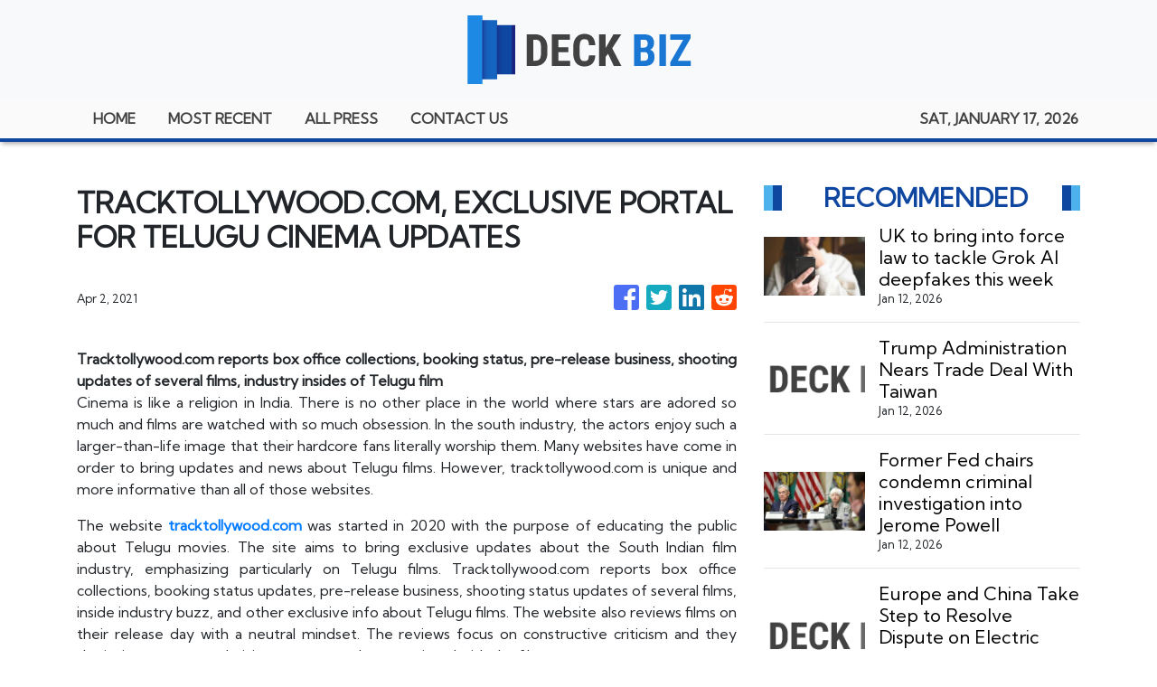

--- FILE ---
content_type: text/html; charset=utf-8
request_url: https://us-central1-vertical-news-network.cloudfunctions.net/get/fetch-include-rss
body_size: 24453
content:
[
  {
    "id": 111324405,
    "title": "Trump's credit card rate cap plan has unclear path, 'devastating' risks, bank insiders say",
    "summary": "A 10% rate cap would make large swaths of the credit card industry unprofitable, especially tied to customers with less-than-ideal credit, banks say.",
    "slug": "trumps-credit-card-rate-cap-plan-has-unclear-path-devastating-risks-bank-insiders-say",
    "link": "https://www.cnbc.com/2026/01/12/trump-credit-card-rate-cap-enforcement-path-risks.html",
    "date_published": "2026-01-12T17:55:34.000Z",
    "images": "",
    "categories": "353,577,598,1155,1157,1158,1245,1941,1962",
    "img_id": "0",
    "caption": "",
    "country": "Worldwide",
    "source_type": "rss",
    "source": "CNBC"
  },
  {
    "id": 111343077,
    "title": "UK to bring into force law to tackle Grok AI deepfakes this week",
    "summary": "The technology secretary said it would be illegal for companies to supply the tools designed to make them.",
    "slug": "uk-to-bring-into-force-law-to-tackle-grok-ai-deepfakes-this-week",
    "link": "https://www.bbc.com/news/articles/cq845glnvl1o?at_medium=RSS&at_campaign=rss",
    "date_published": "2026-01-12T17:51:24.000Z",
    "images": "https://ichef.bbci.co.uk/ace/standard/240/cpsprodpb/b181/live/401595e0-efde-11f0-be9a-5d00009628a6.jpg",
    "categories": "353,577,598,1155,1157,1158,1245,1941,1962",
    "img_id": "0",
    "caption": "",
    "country": "Worldwide",
    "source_type": "rss",
    "source": "BBC "
  },
  {
    "id": 111334933,
    "title": "Stocks, Bonds and the Dollar Fluctuate on Threat to Fed Chair Powell",
    "summary": "A broader shift out of U.S. financial assets would revive last year’s trend called the “sell America” trade.",
    "slug": "stocks-bonds-and-the-dollar-fluctuate-on-threat-to-fed-chair-powell",
    "link": "https://www.nytimes.com/2026/01/12/business/stock-market-dollar-trump-fed-powell.html",
    "date_published": "2026-01-12T17:40:43.000Z",
    "images": "",
    "categories": "353,577,598,1155,1157,1158,1245,1941,1962",
    "img_id": "0",
    "caption": "",
    "country": "Worldwide",
    "source_type": "rss",
    "source": "New York Times"
  },
  {
    "id": 111343636,
    "title": "Trump Administration Nears Trade Deal With Taiwan",
    "summary": "The deal would cut tariffs and include a commitment from Taiwanese Semiconductor Manufacturing Corporation, the island’s chip giant, to build more manufacturing plants in the United States.",
    "slug": "trump-administration-nears-trade-deal-with-taiwan",
    "link": "https://www.nytimes.com/2026/01/12/business/economy/trump-taiwan-deal.html",
    "date_published": "2026-01-12T17:31:00.000Z",
    "images": "https://static01.nyt.com/images/2026/01/12/multimedia/12dc-trade-taiwan-fhkq/12dc-trade-taiwan-fhkq-mediumSquareAt3X.jpg",
    "categories": "353,577,598,1155,1157,1158,1245,1941,1962",
    "img_id": "0",
    "caption": "",
    "country": "Worldwide",
    "source_type": "rss",
    "source": "New York Times"
  },
  {
    "id": 111343076,
    "title": "Former Fed chairs condemn criminal investigation into Jerome Powell",
    "summary": "Three former heads of the central bank say the probe seeks to undermine the Fed's independence and \"has no place\" in the US.",
    "slug": "former-fed-chairs-condemn-criminal-investigation-into-jerome-powell",
    "link": "https://www.bbc.com/news/articles/c394xwdve9lo?at_medium=RSS&at_campaign=rss",
    "date_published": "2026-01-12T17:27:16.000Z",
    "images": "https://ichef.bbci.co.uk/ace/standard/240/cpsprodpb/d939/live/b2d46540-efd2-11f0-9a79-cfc8898f9898.jpg",
    "categories": "353,577,598,1155,1157,1158,1245,1941,1962",
    "img_id": "0",
    "caption": "",
    "country": "Worldwide",
    "source_type": "rss",
    "source": "BBC "
  },
  {
    "id": 111324406,
    "title": "Republican Sen. Thom Tillis vows to block Trump's Fed nominees following Powell probe",
    "summary": "Trump will face an important obstacle — from within his own party — as he seeks to replace Federal Reserve Chair Jerome Powell.",
    "slug": "republican-sen-thom-tillis-vows-to-block-trumps-fed-nominees-following-powell-probe",
    "link": "https://www.cnbc.com/2026/01/12/republican-sen-thom-tillis-vows-to-block-trumps-fed-nominees-following-powell-probe.html",
    "date_published": "2026-01-12T17:20:12.000Z",
    "images": "",
    "categories": "353,577,598,1155,1157,1158,1245,1941,1962",
    "img_id": "0",
    "caption": "",
    "country": "Worldwide",
    "source_type": "rss",
    "source": "CNBC"
  },
  {
    "id": 111343639,
    "title": "Stocks making the biggest moves midday: Citigroup, Abercrombie, Vistra, Duolingo and more",
    "summary": "These are some of the stocks posting the largest moves in midday trading.",
    "slug": "stocks-making-the-biggest-moves-midday-citigroup-abercrombie-vistra-duolingo-and-more",
    "link": "https://www.cnbc.com/2026/01/12/stocks-making-the-biggest-moves-midday-c-anf-vst-duol.html",
    "date_published": "2026-01-12T17:11:13.000Z",
    "images": "",
    "categories": "353,577,598,1155,1157,1158,1245,1941,1962",
    "img_id": "0",
    "caption": "",
    "country": "Worldwide",
    "source_type": "rss",
    "source": "CNBC"
  },
  {
    "id": 111324400,
    "title": "Europe and China Take Step to Resolve Dispute on Electric Vehicles",
    "summary": "The European Commission allowed carmakers to volunteer limits on their imports from China instead of paying tariffs, an arrangement that could help Volkswagen.",
    "slug": "europe-and-china-take-step-to-resolve-dispute-on-electric-vehicles",
    "link": "https://www.nytimes.com/2026/01/12/business/europe-china-electric-vehicles-tariffs-volkswagen.html",
    "date_published": "2026-01-12T17:02:21.000Z",
    "images": "https://static01.nyt.com/images/2026/01/12/multimedia/12biz-eu-china-ev1-wbqt/12biz-eu-china-ev1-wbqt-mediumSquareAt3X.jpg",
    "categories": "353,577,598,1155,1157,1158,1245,1941,1962",
    "img_id": "0",
    "caption": "",
    "country": "Worldwide",
    "source_type": "rss",
    "source": "New York Times"
  },
  {
    "id": 111343637,
    "title": "Paramount Threatens Board Fight Over Warner Bros. Discovery",
    "summary": "The announcement was the latest in a series of increasingly aggressive actions by Paramount to buy Warner Bros.",
    "slug": "paramount-threatens-board-fight-over-warner-bros-discovery",
    "link": "https://www.nytimes.com/2026/01/12/business/media/paramount-warner-bros-discovery-board-fight.html",
    "date_published": "2026-01-12T16:49:21.000Z",
    "images": "https://static01.nyt.com/images/2026/01/12/multimedia/12biz-wbd-hkfc/12biz-wbd-hkfc-mediumSquareAt3X.jpg",
    "categories": "353,577,598,1155,1157,1158,1245,1941,1962",
    "img_id": "0",
    "caption": "",
    "country": "Worldwide",
    "source_type": "rss",
    "source": "New York Times"
  },
  {
    "id": 111334932,
    "title": "Fed Changes Course and Takes On Trump’s Political Fight",
    "summary": "The Justice Department’s decision to open up a criminal investigation of Jerome H. Powell, the chair of the Federal Reserve, is a major escalation in the pressure campaign against the central bank to cut interest rates.",
    "slug": "fed-changes-course-and-takes-on-trumps-political-fight",
    "link": "https://www.nytimes.com/2026/01/12/business/federal-reserve-changes-course-trump-administration.html",
    "date_published": "2026-01-12T16:43:34.000Z",
    "images": "https://static01.nyt.com/images/2026/01/12/multimedia/12dc-fed-pqlh/12dc-fed-pqlh-mediumSquareAt3X.jpg",
    "categories": "353,577,598,1155,1157,1158,1245,1941,1962",
    "img_id": "0",
    "caption": "",
    "country": "Worldwide",
    "source_type": "rss",
    "source": "New York Times"
  },
  {
    "id": 111324399,
    "title": "Elon Musk’s X Under UK Investigation Over Grok’s Sexualized A.I. Images",
    "summary": "A British regulator said it had started a formal investigation into Mr. Musk’s chatbot over the spread of illegal images.",
    "slug": "elon-musks-x-under-uk-investigation-over-groks-sexualized-ai-images",
    "link": "https://www.nytimes.com/2026/01/12/world/europe/grok-ai-images-x-elon-musk-uk.html",
    "date_published": "2026-01-12T16:29:44.000Z",
    "images": "https://static01.nyt.com/images/2026/01/12/multimedia/12UK-GROK-kzvc/12UK-GROK-kzvc-mediumSquareAt3X.jpg",
    "categories": "353,577,598,1155,1157,1158,1245,1941,1962",
    "img_id": "0",
    "caption": "",
    "country": "Worldwide",
    "source_type": "rss",
    "source": "New York Times"
  },
  {
    "id": 111334934,
    "title": "Yellen says Powell probe 'extremely chilling' for Fed independence, market should be concerned",
    "summary": "Former Fed Chair Janet Yellen spoke Monday to CNBC about a Department of Justice investigation into current Chair Jerome Powell.",
    "slug": "yellen-says-powell-probe-extremely-chilling-for-fed-independence-market-should-be-concerned",
    "link": "https://www.cnbc.com/2026/01/12/yellen-says-powell-probe-extremely-chilling-for-fed-independence-market-should-be-concerned.html",
    "date_published": "2026-01-12T16:27:31.000Z",
    "images": "",
    "categories": "353,577,598,1155,1157,1158,1245,1941,1962",
    "img_id": "0",
    "caption": "",
    "country": "Worldwide",
    "source_type": "rss",
    "source": "CNBC"
  },
  {
    "id": 111324409,
    "title": "JPMorgan's looming question: What happens when CEO Jamie Dimon leaves?",
    "summary": "JPMorgan Chase CEO Jamie Dimon marks 20 years as CEO this month. Insiders say he remains as involved as ever managing the sprawling operations of the megabank.",
    "slug": "jpmorgans-looming-question-what-happens-when-ceo-jamie-dimon-leaves",
    "link": "https://www.cnbc.com/2026/01/12/jpmorgans-looming-question-what-happens-when-ceo-jamie-dimon-leaves.html",
    "date_published": "2026-01-12T16:11:43.000Z",
    "images": "",
    "categories": "353,577,598,1155,1157,1158,1245,1941,1962",
    "img_id": "0",
    "caption": "",
    "country": "Worldwide",
    "source_type": "rss",
    "source": "CNBC"
  },
  {
    "id": 111343078,
    "title": "Instagram denies breach after many receive emails asking to reset password",
    "summary": "The social media platform has said there was \"no breach of its systems\" but questions remain.",
    "slug": "instagram-denies-breach-after-many-receive-emails-asking-to-reset-password",
    "link": "https://www.bbc.com/news/articles/cdexdr08p05o?at_medium=RSS&at_campaign=rss",
    "date_published": "2026-01-12T16:11:02.000Z",
    "images": "https://ichef.bbci.co.uk/ace/standard/240/cpsprodpb/075c/live/e5136160-ef9a-11f0-a161-0dc741483a6b.jpg",
    "categories": "353,577,598,1155,1157,1158,1245,1941,1962",
    "img_id": "0",
    "caption": "",
    "country": "Worldwide",
    "source_type": "rss",
    "source": "BBC "
  },
  {
    "id": 111271427,
    "title": "US justice department opens criminal probe into Fed chair",
    "summary": "Jerome Powell said he believed the investigation was due to Donald Trump's anger over the Fed's refusal to cut interest rates.",
    "slug": "us-justice-department-opens-criminal-probe-into-fed-chair",
    "link": "https://www.bbc.com/news/articles/c801k7rkkd7o?at_medium=RSS&at_campaign=rss",
    "date_published": "2026-01-12T15:44:10.000Z",
    "images": "https://ichef.bbci.co.uk/ace/standard/240/cpsprodpb/1d45/live/7423a350-efbf-11f0-b385-5f48925de19a.jpg",
    "categories": "353,577,598,1155,1157,1158,1245,1941,1962",
    "img_id": "0",
    "caption": "",
    "country": "Worldwide",
    "source_type": "rss",
    "source": "BBC "
  },
  {
    "id": 111323813,
    "title": "Trump plan to cap credit card costs hits bank shares",
    "summary": "The US president has called for interest rates on credit cards to be capped at 10% for one year.",
    "slug": "trump-plan-to-cap-credit-card-costs-hits-bank-shares",
    "link": "https://www.bbc.com/news/articles/crmlkxjm88ko?at_medium=RSS&at_campaign=rss",
    "date_published": "2026-01-12T15:12:53.000Z",
    "images": "https://ichef.bbci.co.uk/ace/standard/240/cpsprodpb/5db9/live/491fe3a0-efae-11f0-b385-5f48925de19a.png",
    "categories": "353,577,598,1155,1157,1158,1245,1941,1962",
    "img_id": "0",
    "caption": "",
    "country": "Worldwide",
    "source_type": "rss",
    "source": "BBC "
  },
  {
    "id": 111082004,
    "title": "Bird Flu Viruses Raise Mounting Concerns Among Scientists",
    "summary": "Researchers are not just worried about the virus popping up on American farms. Other types are causing trouble around the world.",
    "slug": "bird-flu-viruses-raise-mounting-concerns-among-scientists",
    "link": "https://www.nytimes.com/2026/01/10/health/bird-flu-viruses-health.html",
    "date_published": "2026-01-12T14:44:11.000Z",
    "images": "https://static01.nyt.com/images/2025/12/26/multimedia/00-birdflu-02-gplw/00-birdflu-02-gplw-mediumSquareAt3X.jpg",
    "categories": "353,577,598,1155,1157,1158,1245,1941,1962",
    "img_id": "0",
    "caption": "",
    "country": "Worldwide",
    "source_type": "rss",
    "source": "New York Times"
  },
  {
    "id": 111323811,
    "title": "Ofcom investigates Elon Musk's X over Grok AI sexual deepfakes",
    "summary": "The watchdog said it had received reports of the platform's Grok AI chatbot creating undressed images of people.",
    "slug": "ofcom-investigates-elon-musks-x-over-grok-ai-sexual-deepfakes",
    "link": "https://www.bbc.com/news/articles/cwy875j28k0o?at_medium=RSS&at_campaign=rss",
    "date_published": "2026-01-12T14:27:52.000Z",
    "images": "https://ichef.bbci.co.uk/ace/standard/240/cpsprodpb/852e/live/01a08060-efaa-11f0-8380-f330e2a7c116.jpg",
    "categories": "353,577,598,1155,1157,1158,1245,1941,1962",
    "img_id": "0",
    "caption": "",
    "country": "Worldwide",
    "source_type": "rss",
    "source": "BBC "
  },
  {
    "id": 111324398,
    "title": "The Potential Fallout From a Legal Attack on Powell",
    "summary": "A criminal investigation into Jay Powell, the Federal Reserve chair, may be the most consequential attack yet on the central bank’s political independence.",
    "slug": "the-potential-fallout-from-a-legal-attack-on-powell",
    "link": "https://www.nytimes.com/2026/01/12/business/dealbook/powell-federal-reserve-investigation-trump.html",
    "date_published": "2026-01-12T13:34:48.000Z",
    "images": "https://static01.nyt.com/images/2026/01/12/multimedia/12db-powell-hglv/12db-powell-hglv-mediumSquareAt3X.jpg",
    "categories": "353,577,598,1155,1157,1158,1245,1941,1962",
    "img_id": "0",
    "caption": "",
    "country": "Worldwide",
    "source_type": "rss",
    "source": "New York Times"
  },
  {
    "id": 111324407,
    "title": "DOJ probe into Fed chair Powell is 'Maduro' warning from Trump, analyst says",
    "summary": "Investors could reassess U.S. assets as Powell probe reignites fears over central bank's independence from the White House.",
    "slug": "doj-probe-into-fed-chair-powell-is-maduro-warning-from-trump-analyst-says",
    "link": "https://www.cnbc.com/2026/01/12/trump-powell-maduro-probe-fed-chair-investigation.html",
    "date_published": "2026-01-12T13:07:45.000Z",
    "images": "",
    "categories": "353,577,598,1155,1157,1158,1245,1941,1962",
    "img_id": "0",
    "caption": "",
    "country": "Worldwide",
    "source_type": "rss",
    "source": "CNBC"
  },
  {
    "id": 111323810,
    "title": "Faisal Islam: Trump faces extraordinary moment in spat with Fed chair",
    "summary": "Jerome Powell's public response to a DoJ investigation could be a seismic moment for Donald Trump's presidency.",
    "slug": "faisal-islam-trump-faces-extraordinary-moment-in-spat-with-fed-chair",
    "link": "https://www.bbc.com/news/articles/c20zq87eng1o?at_medium=RSS&at_campaign=rss",
    "date_published": "2026-01-12T12:54:25.000Z",
    "images": "https://ichef.bbci.co.uk/ace/standard/240/cpsprodpb/6cfc/live/fb767690-efd6-11f0-9e54-df40db17e1d2.jpg",
    "categories": "353,577,598,1155,1157,1158,1245,1941,1962",
    "img_id": "0",
    "caption": "",
    "country": "Worldwide",
    "source_type": "rss",
    "source": "BBC "
  },
  {
    "id": 111323815,
    "title": "Library runs coffee mornings to tackle isolation",
    "summary": "The sessions are an opportunity for people to connect but also for people who do not wish to chat.",
    "slug": "library-runs-coffee-mornings-to-tackle-isolation",
    "link": "https://www.bbc.com/news/articles/clyw3l1djlwo?at_medium=RSS&at_campaign=rss",
    "date_published": "2026-01-12T12:53:38.000Z",
    "images": "https://ichef.bbci.co.uk/ace/standard/240/cpsprodpb/9d6a/live/7b52b8b0-efa0-11f0-a161-0dc741483a6b.jpg",
    "categories": "353,577,598,1155,1157,1158,1245,1941,1962",
    "img_id": "0",
    "caption": "",
    "country": "Worldwide",
    "source_type": "rss",
    "source": "BBC "
  },
  {
    "id": 111323814,
    "title": "Heineken boss steps down as beer sales slow",
    "summary": "The move to low and no-alcohol has led to falling sales at the brewing giant.",
    "slug": "heineken-boss-steps-down-as-beer-sales-slow",
    "link": "https://www.bbc.com/news/articles/cq6v95ng47mo?at_medium=RSS&at_campaign=rss",
    "date_published": "2026-01-12T12:30:12.000Z",
    "images": "https://ichef.bbci.co.uk/ace/standard/240/cpsprodpb/0ac5/live/cdf68ef0-efa7-11f0-82ea-3f2eb9f68174.jpg",
    "categories": "353,577,598,1155,1157,1158,1245,1941,1962",
    "img_id": "0",
    "caption": "",
    "country": "Worldwide",
    "source_type": "rss",
    "source": "BBC "
  },
  {
    "id": 111323812,
    "title": "UK set for a 'booming' mortgage market, say analysts",
    "summary": "Competition among lenders in the UK suggests that rates could be cut in the coming weeks.",
    "slug": "uk-set-for-a-booming-mortgage-market-say-analysts",
    "link": "https://www.bbc.com/news/articles/c4gv7vl06e1o?at_medium=RSS&at_campaign=rss",
    "date_published": "2026-01-12T12:29:35.000Z",
    "images": "https://ichef.bbci.co.uk/ace/standard/240/cpsprodpb/0717/live/3f195f90-efb2-11f0-b61c-6bc75d705b6c.png",
    "categories": "353,577,598,1155,1157,1158,1245,1941,1962",
    "img_id": "0",
    "caption": "",
    "country": "Worldwide",
    "source_type": "rss",
    "source": "BBC "
  },
  {
    "id": 111324408,
    "title": "Stocks making the biggest moves premarket: Capital One, Affirm, Walmart, Akamai, Sun Country & more",
    "summary": "These are the stocks posting the largest moves before the bell.",
    "slug": "stocks-making-the-biggest-moves-premarket-capital-one-affirm-walmart-akamai-sun-country-more",
    "link": "https://www.cnbc.com/2026/01/12/stocks-making-the-biggest-moves-premarket-cof-afrm-akam-sncy-wmt.html",
    "date_published": "2026-01-12T12:23:38.000Z",
    "images": "",
    "categories": "353,577,598,1155,1157,1158,1245,1941,1962",
    "img_id": "0",
    "caption": "",
    "country": "Worldwide",
    "source_type": "rss",
    "source": "CNBC"
  },
  {
    "id": 111340459,
    "title": "Hang Seng Index races up as mainland stocks hit high",
    "summary": "Mainland stocks climbed to a fresh decade-high on Monday, led by artificial intelligence and commercial aerospace shares as investors cheered a strong start to the year for onshore markets with record turnover.\r\n\r\nIn Hong Kong, the benchmark Hang Seng Index was up 376 points, or 1.44 percent, at 26,608 while the tech index was 176 points, or 3.1 percent, at 5,863 and the China enterprises was up 171 points, or 1.9 percent, at 9,220.\r\n\r\nOn the mainland, the benchmark Shanghai Composite Index was up 44 points, or 1.09 percent, at 4,165, its highest since July 2015, while the Shenzhen Component Index was 246 points, or 1.75 percent, higher at 14,366 and the ChiNext Index, tracking China's Nasdaq-style board of growth enterprises, was 60 points, or 1.82 percent, up at 3,388.\r\n\r\nThe combined turnover of the main Shanghai and Shenzhen indexes was 3.6 trillion yuan, up from 3.12 trillion yuan on Friday.\r\n\r\nThe Star Composite Index, which reflects the performance of stocks on China's sci-tech innovation board, closed 2.88 percent higher at 1,855 while the Star 50 Index, which tracks the largest stocks listed on the board that also meet certain liquidity requirements, was 2.43 percent higher at 1,511.\r\n\r\nHSBC analysts remain upbeat on the outlook for artificial intelligence in 2026, citing supportive regulatory policies.\r\n\r\nRecent fundraisings and initial public offerings by companies across the AI supply chain are expected to lift sector valuations and underpin demand and spending in the medium-term, they added.\r\n\r\nChina's CSI Cloud Computing and Big Data Index jumped 7.8 percent while the AI shares rose 4.2 percent.\r\n\r\nCommercial aerospace stocks extended gains, with China Spacesat hitting the 10 percent daily limit to a record high. ⁠\r\n\r\nThe rally followed an International Telecommunication Union filing, which showed that between December 25 and December 31, China applied for frequency and orbital resources for 203,000 satellites across 14 constellations.\r\n\r\nThe CSI Rare Earth Index rose 3.9 percent after a senior US official said Treasury Secretary Scott Bessent would urge Group of Seven nations and others to step up efforts to reduce reliance on critical minerals from China when he hosted a dozen top finance officials on Monday.\r\n\r\nThe CSI Defence Index jumped 5.9 percent to nearly a four-year ⁠high. (Reuters/Xinhua)",
    "slug": "hang-seng-index-races-up-as-mainland-stocks-hit-high",
    "link": "https://news.rthk.hk/rthk/en/component/k2/1839523-20260112.htm",
    "date_published": "2026-01-12T09:02:25.000Z",
    "images": "",
    "categories": "353,577,598,1155,1157,1158,1245,1941,1962",
    "img_id": "0",
    "caption": "",
    "country": "Worldwide",
    "source_type": "rss",
    "source": "RTHK"
  },
  {
    "id": 111292997,
    "title": "Vets under corporate pressure to increase revenue, BBC told",
    "summary": "Questions have been raised about whether the pet-care market is giving customers value for money.",
    "slug": "vets-under-corporate-pressure-to-increase-revenue-bbc-told",
    "link": "https://www.bbc.com/news/articles/c8j3020kl04o?at_medium=RSS&at_campaign=rss",
    "date_published": "2026-01-12T06:03:22.000Z",
    "images": "https://ichef.bbci.co.uk/ace/standard/240/cpsprodpb/076f/live/06a8c2e0-ed82-11f0-b5f7-49f0357294ff.jpg",
    "categories": "353,577,598,1155,1157,1158,1245,1941,1962",
    "img_id": "0",
    "caption": "",
    "country": "Worldwide",
    "source_type": "rss",
    "source": "BBC "
  },
  {
    "id": 111282288,
    "title": "China's AI and robotics push isn't enough to kickstart its economy, leaving growth more exposed to trade risks",
    "summary": "New tech sectors still account for a far smaller portion of China's economy than the gap left by the real estate slump.",
    "slug": "chinas-ai-and-robotics-push-isnt-enough-to-kickstart-its-economy-leaving-growth-more-exposed-to-trade-risks",
    "link": "https://www.cnbc.com/2026/01/12/china-ai-robotics-tech-push-property-slump-trade-risk-rhodium-kkr.html",
    "date_published": "2026-01-12T05:33:07.000Z",
    "images": "",
    "categories": "353,577,598,1155,1157,1158,1245,1941,1962",
    "img_id": "0",
    "caption": "",
    "country": "Worldwide",
    "source_type": "rss",
    "source": "CNBC"
  },
  {
    "id": 111271428,
    "title": "Malaysia and Indonesia block Musk's Grok over explicit deepfakes",
    "summary": "Sexualised images of real people generated by Grok have circulated on X in recent weeks.",
    "slug": "malaysia-and-indonesia-block-musks-grok-over-explicit-deepfakes",
    "link": "https://www.bbc.com/news/articles/cg7y10xm4x2o?at_medium=RSS&at_campaign=rss",
    "date_published": "2026-01-12T05:21:33.000Z",
    "images": "https://ichef.bbci.co.uk/ace/standard/240/cpsprodpb/f1bf/live/85906d70-ef5c-11f0-9985-e3c22e39243f.jpg",
    "categories": "353,577,598,1155,1157,1158,1245,1941,1962",
    "img_id": "0",
    "caption": "",
    "country": "Worldwide",
    "source_type": "rss",
    "source": "BBC "
  },
  {
    "id": 110841136,
    "title": "China Is Investigating Meta’s Acquisition of the AI Start-Ip Manus",
    "summary": "Regulators said they would look at whether the deal for Manus, a Singapore start-up with Chinese roots, complied with China’s export and investment rules.",
    "slug": "china-is-investigating-metas-acquisition-of-the-ai-startip-manus",
    "link": "https://www.nytimes.com/2026/01/08/business/meta-manus-china-ai.html",
    "date_published": "2026-01-12T03:34:30.000Z",
    "images": "https://static01.nyt.com/images/2026/01/08/multimedia/08Biz-China-Meta-bwhp/08Biz-China-Meta-bwhp-mediumSquareAt3X.jpg",
    "categories": "353,577,598,1155,1157,1158,1245,1941,1962",
    "img_id": "0",
    "caption": "",
    "country": "Worldwide",
    "source_type": "rss",
    "source": "New York Times"
  },
  {
    "id": 111277876,
    "title": "Fed chief hits back over renovations indictment threat",
    "summary": "US Federal Reserve chairman Jerome Powell said the Department of Justice had served the central bank with subpoenas and threatened it with a criminal indictment over his testimony this summer about the Fed's building renovations.\r\n\r\nThe move represents an unprecedented escalation in President Donald Trump's battle with the Fed, an independent agency he has repeatedly attacked for not cutting its key interest rate as sharply as he prefers. \r\n\r\nThe renewed fight will likely rattle financial markets on Monday and may over time escalate borrowing costs for mortgages and other loans.\r\n\r\nThe subpoenas relate to Powell's testimony before the Senate Banking Committee in June, the Fed chair said on Sunday, regarding the Fed's US$2.5 billion renovation of two office buildings, a project that Trump has criticised as excessive.\r\n\r\nPowell on Sunday cast off what has up to this point been a restrained approach to Trump's criticisms and personal insults, which he has mostly ignored. \r\n\r\nInstead, Powell issued a video statement in which he bluntly characterised the threat of criminal charges as simple “pretexts” to undermine the Fed’s independence when it comes to setting interest rates.\r\n\r\n“The threat of criminal charges is a consequence of the Federal Reserve setting interest rates based on our best assessment of what will serve the public, rather than following the preferences of the president,\" Powell said. \r\n\r\n“This is about whether the Fed will be able to continue to set interest rates based on evidence and economic conditions – or whether instead monetary policy will be directed by political pressure or intimidation.”\r\n\r\nIt's a sharp departure from the Fed's understated response to Trump this year. \r\n\r\nThe central bank has attempted to placate the administration by dialling back some policies, such as efforts to consider the impact of climate change on the banking system, that the administration clearly opposed.\r\n\r\nThe renewed attacks on the Fed’s independence, and Powell’s full-throated defence, reignite what had appeared to be a dormant battle between Trump and the chair he appointed in 2017. \r\n\r\nThe subpoenas will renew fears that the Fed's independence from day-to-day politics will be compromised, which could undermine global investors' confidence in US Treasury securities.\r\n\r\n“We expect the dollar, bonds and stocks to all fall in Monday trading in a sell-America trade similar to that in April last year at the peak of the tariff shock and earlier threat to Powell’s position as Fed chair,” Krishna Guha, an analyst at Evercore ISI, an investment bank, wrote in a note to clients.\r\n\r\n“We are stunned by this deeply disturbing development which came out of the blue after a period in which tensions between Trump and the Fed seemed to be contained.”\r\n\r\nIn a brief interview with NBC News on Sunday, Trump insisted he didn’t know about the investigation into Powell. \r\n\r\nWhen asked if the investigation is intended to pressure Powell on rates, Trump said, “No. I wouldn’t even think of doing it that way.”\r\n\r\nPowell's term as chair ends in May, and Trump administration officials have signalled that he may name a potential replacement this month. (AP)",
    "slug": "fed-chief-hits-back-over-renovations-indictment-threat",
    "link": "https://news.rthk.hk/rthk/en/component/k2/1839486-20260112.htm",
    "date_published": "2026-01-12T03:19:19.000Z",
    "images": "",
    "categories": "353,577,598,1155,1157,1158,1245,1941,1962",
    "img_id": "0",
    "caption": "",
    "country": "Worldwide",
    "source_type": "rss",
    "source": "RTHK"
  },
  {
    "id": 111277877,
    "title": "HK and regional stocks track Wall St to open higher",
    "summary": "Major regional indexes opened mostly higher on Monday, tracking an upbeat Wall Street session on Friday.\r\n\r\nIn Hong Kong, the benchmark Hang Seng Index gained 145 points, or 0.55 percent, to open at 26,376 while the China enterprises index was 67 points, or 0.7 percent, higher at 9,116 and the tech index was 50 points, or 0.9 percent, up at 5,737.\r\n\r\nOn the mainland, the benchmark Shanghai Composite Index was up 14 points, or 0.4 percent, at 4,134 while the Shenzhen Component Index was 66 points, or 0.5 percent, up at 14,186.\r\n\r\nThe ChiNext Index, tracking China's Nasdaq-style board of growth enterprises, was down 0.1 percent to open at 3,323.\r\n\r\nThe Star Composite Index, which reflects the performance of stocks on China's sci-tech innovation board, was 0.9 percent higher at 1,818 while the Star 50 Index, which tracks the largest stocks listed on the board that also meet certain liquidity requirements, was up 1 percent at 1,490. (Additional reporting by Xinhua)",
    "slug": "hk-and-regional-stocks-track-wall-st-to-open-higher",
    "link": "https://news.rthk.hk/rthk/en/component/k2/1839484-20260112.htm",
    "date_published": "2026-01-12T03:07:44.000Z",
    "images": "",
    "categories": "353,577,598,1155,1157,1158,1245,1941,1962",
    "img_id": "0",
    "caption": "",
    "country": "Worldwide",
    "source_type": "rss",
    "source": "RTHK"
  },
  {
    "id": 111260173,
    "title": "Allegiant to Buy Sun Country Airlines in $1.5 Billion Deal",
    "summary": "The combination of the two small, budget airlines comes as low-cost carriers have struggled with high costs and competition.",
    "slug": "allegiant-to-buy-sun-country-airlines-in-15-billion-deal",
    "link": "https://www.nytimes.com/2026/01/11/business/allegiant-sun-country-airlines.html",
    "date_published": "2026-01-12T00:40:09.000Z",
    "images": "https://static01.nyt.com/images/2026/01/11/multimedia/11biz-allegiant-cgjh/11biz-allegiant-cgjh-mediumSquareAt3X.jpg",
    "categories": "353,577,598,1155,1157,1158,1245,1941,1962",
    "img_id": "0",
    "caption": "",
    "country": "Worldwide",
    "source_type": "rss",
    "source": "New York Times"
  },
  {
    "id": 111183528,
    "title": "How Gen Z Investors Went from Meme Stocks to Index Funds",
    "summary": "Some Gen Z-ers first entered the markets during the pandemic’s meme stock craze. They have since become more patient investors.",
    "slug": "how-gen-z-investors-went-from-meme-stocks-to-index-funds",
    "link": "https://www.nytimes.com/2026/01/11/business/gen-z-meme-stocks-investors.html",
    "date_published": "2026-01-12T00:14:48.000Z",
    "images": "https://static01.nyt.com/images/2026/01/10/multimedia/10Biz-Outgrowing-Meme-Stocks-01-fwbc/10Biz-Outgrowing-Meme-Stocks-01-fwbc-mediumSquareAt3X.jpg",
    "categories": "353,577,598,1155,1157,1158,1245,1941,1962",
    "img_id": "0",
    "caption": "",
    "country": "Worldwide",
    "source_type": "rss",
    "source": "New York Times"
  },
  {
    "id": 111259631,
    "title": "Why luxury carmakers are now building glitzy skyscrapers ",
    "summary": "Bugatti is the latest auto firm to construct an opulent apartment building for the super rich.",
    "slug": "why-luxury-carmakers-are-now-building-glitzy-skyscrapers-",
    "link": "https://www.bbc.com/news/articles/clyenj18vvxo?at_medium=RSS&at_campaign=rss",
    "date_published": "2026-01-12T00:02:08.000Z",
    "images": "https://ichef.bbci.co.uk/ace/standard/240/cpsprodpb/75da/live/5f53aa60-ebd7-11f0-a422-4ba8a094a8fa.jpg",
    "categories": "353,577,598,1155,1157,1158,1245,1941,1962",
    "img_id": "0",
    "caption": "",
    "country": "Worldwide",
    "source_type": "rss",
    "source": "BBC "
  },
  {
    "id": 111183526,
    "title": "Podcasts Hit the Golden Globes: Nominees Include ‘Call Her Daddy’ and More",
    "summary": "The annual awards show will anoint a best podcast for the first time this year, a sign of the industry’s increasing status in Hollywood.",
    "slug": "podcasts-hit-the-golden-globes-nominees-include-call-her-daddy-and-more",
    "link": "https://www.nytimes.com/2026/01/11/business/media/golden-globes-podcasts.html",
    "date_published": "2026-01-11T23:16:14.000Z",
    "images": "https://static01.nyt.com/images/2026/01/11/business/11biz-PODCASTS-GLOBES/11biz-PODCASTS-GLOBES-mediumSquareAt3X-v2.jpg",
    "categories": "353,577,598,1155,1157,1158,1245,1941,1962",
    "img_id": "0",
    "caption": "",
    "country": "Worldwide",
    "source_type": "rss",
    "source": "New York Times"
  },
  {
    "id": 111216558,
    "title": "Thiel Gives $3 Million to Group Seeking to Block California Wealth Tax",
    "summary": "More large donations from wealthy Silicon Valley figures are expected as they try to marshal opposition to a proposed ballot measure that would impose a new tax on billionaires.",
    "slug": "thiel-gives-3-million-to-group-seeking-to-block-california-wealth-tax",
    "link": "https://www.nytimes.com/2026/01/11/us/politics/peter-thiel-california-wealth-tax.html",
    "date_published": "2026-01-11T20:47:16.000Z",
    "images": "https://static01.nyt.com/images/2026/01/11/us/politics/11pol-thiel-wwjf/11pol-thiel-wwjf-mediumSquareAt3X.jpg",
    "categories": "353,577,598,1155,1157,1158,1245,1941,1962",
    "img_id": "0",
    "caption": "",
    "country": "Worldwide",
    "source_type": "rss",
    "source": "New York Times"
  },
  {
    "id": 111205429,
    "title": "Malaysia and Indonesia Block Access to Grok Because of Sexually Explicit Content",
    "summary": "Grok, the chatbot created by Elon Musk’s artificial intelligence company, has produced a flood of explicit images featuring real people in recent weeks.",
    "slug": "malaysia-and-indonesia-block-access-to-grok-because-of-sexually-explicit-content",
    "link": "https://www.nytimes.com/2026/01/11/world/asia/malaysia-indonesia-grok-ban.html",
    "date_published": "2026-01-11T19:28:26.000Z",
    "images": "https://static01.nyt.com/images/2026/01/11/multimedia/11xp-grok-mjgb/11xp-grok-mjgb-mediumSquareAt3X.jpg",
    "categories": "353,577,598,1155,1157,1158,1245,1941,1962",
    "img_id": "0",
    "caption": "",
    "country": "Worldwide",
    "source_type": "rss",
    "source": "New York Times"
  },
  {
    "id": 111069667,
    "title": "$100 Billion to Revive Venezuela’s Energy Industry? Oil Executives Are Not So Sure",
    "summary": "During a meeting at the White House, the industry leaders appeared wary of making long-term investments in the country.",
    "slug": "100-billion-to-revive-venezuelas-energy-industry-oil-executives-are-not-so-sure",
    "link": "https://www.nytimes.com/2026/01/10/business/dealbook/oil-executives-trump-venezuela.html",
    "date_published": "2026-01-11T16:38:56.000Z",
    "images": "https://static01.nyt.com/images/2026/01/10/multimedia/10DB-OIL-1-hpbv/10DB-OIL-1-hpbv-mediumSquareAt3X.jpg",
    "categories": "353,577,598,1155,1157,1158,1245,1941,1962",
    "img_id": "0",
    "caption": "",
    "country": "Worldwide",
    "source_type": "rss",
    "source": "New York Times"
  },
  {
    "id": 111194239,
    "title": "Lawmakers are preparing to try again on major crypto bill. Why it matters and what happens next",
    "summary": "Some lawmakers will meet on Thursday to discuss and edit draft legislation on crypto market structure, with the aim of passing a comprehensive law this year.",
    "slug": "lawmakers-are-preparing-to-try-again-on-major-crypto-bill-why-it-matters-and-what-happens-next",
    "link": "https://www.cnbc.com/2026/01/11/crypto-lawmakers-are-preparing-to-try-again-on-major-bill-what-can-happen-next.html",
    "date_published": "2026-01-11T13:17:05.000Z",
    "images": "",
    "categories": "353,577,598,1155,1157,1158,1245,1941,1962",
    "img_id": "0",
    "caption": "",
    "country": "Worldwide",
    "source_type": "rss",
    "source": "CNBC"
  },
  {
    "id": 111194240,
    "title": "Where stock analysts predict China’s consumers will spend in 2026",
    "summary": "Beneath China's flat consumer prices, trends are emerging in the experiences economy.",
    "slug": "where-stock-analysts-predict-chinas-consumers-will-spend-in-2026",
    "link": "https://www.cnbc.com/2026/01/11/where-stock-analysts-predict-chinas-consumers-will-spend-in-2026.html",
    "date_published": "2026-01-11T13:11:54.000Z",
    "images": "",
    "categories": "353,577,598,1155,1157,1158,1245,1941,1962",
    "img_id": "0",
    "caption": "",
    "country": "Worldwide",
    "source_type": "rss",
    "source": "CNBC"
  },
  {
    "id": 111183527,
    "title": "How a Puzzling 401(k) Plan Changed One Woman’s Life",
    "summary": "Eryn Schultz was an H-E-B grocery store leader with an M.B.A. A slow pivot toward a big career change began when she found her retirement plan wanting.",
    "slug": "how-a-puzzling-401k-plan-changed-one-womans-life",
    "link": "https://www.nytimes.com/2026/01/11/business/401k-heb-eryn-schultz-personal-finances.html",
    "date_published": "2026-01-11T13:06:14.000Z",
    "images": "https://static01.nyt.com/images/2026/01/11/multimedia/11Biz-Money-pmzg/11Biz-Money-pmzg-mediumSquareAt3X.jpg",
    "categories": "353,577,598,1155,1157,1158,1245,1941,1962",
    "img_id": "0",
    "caption": "",
    "country": "Worldwide",
    "source_type": "rss",
    "source": "New York Times"
  },
  {
    "id": 111193614,
    "title": "Potholes map rates council road repair progress",
    "summary": "Thirteen local authorities received a \"red rating\" on the Department for Transport mapping tool for England.",
    "slug": "potholes-map-rates-council-road-repair-progress",
    "link": "https://www.bbc.com/news/articles/ckgj1m1ze8go?at_medium=RSS&at_campaign=rss",
    "date_published": "2026-01-11T12:20:57.000Z",
    "images": "https://ichef.bbci.co.uk/ace/standard/240/cpsprodpb/70a3/live/b61432d0-ee65-11f0-b5f7-49f0357294ff.jpg",
    "categories": "353,577,598,1155,1157,1158,1245,1941,1962",
    "img_id": "0",
    "caption": "",
    "country": "Worldwide",
    "source_type": "rss",
    "source": "BBC "
  },
  {
    "id": 111163002,
    "title": "New budget to be announced on Feb 25: FS",
    "summary": "Financial Secretary Paul Chan said Hong Kong needs to focus on creating more quality jobs in different sectors, as he announced that the budget would be unveiled on February 25.\r\n\r\nWriting on his weekly blog, the minister said there was also a need to find more drivers of economic growth as the local economy undergoes transformation.\r\n\r\n\"During the economic transition, it is hard to prevent uneven and unbalanced development, and certain people and industries are indeed facing challenges,\" Chan said.\r\n\r\nHe said creating jobs and finding new economic drivers are equally important to the wider and high-quality use of technology such as AI, which will define the core competitiveness of an economy in the coming future.\r\n\r\nThe financial secretary also noted it has been almost a month into the public consultation exercise for the budget.\r\n\r\nHe said people he's met agreed that from a macro perspective, the local economy has been developing steadily since the Covid pandemic.\r\n\r\nChan went on to say that the government must be cautious about the potential effects of global market turbulence on local markets and capital flows as a result of more uncertainties borne out of geopolitical tensions.",
    "slug": "new-budget-to-be-announced-on-feb-25-fs",
    "link": "https://news.rthk.hk/rthk/en/component/k2/1839404-20260111.htm",
    "date_published": "2026-01-11T05:37:53.000Z",
    "images": "",
    "categories": "353,577,598,1155,1157,1158,1245,1941,1962",
    "img_id": "0",
    "caption": "",
    "country": "Worldwide",
    "source_type": "rss",
    "source": "RTHK"
  },
  {
    "id": 111143425,
    "title": "The FTSE 100 has hit a record high. Is now the time to start investing?",
    "summary": "As the FTSE hits the 10,000 mark, the chancellor is encouraging more of us to become investors - but is it the right time?",
    "slug": "the-ftse-100-has-hit-a-record-high-is-now-the-time-to-start-investing",
    "link": "https://www.bbc.com/news/articles/cy0958w1y1go?at_medium=RSS&at_campaign=rss",
    "date_published": "2026-01-11T02:21:11.000Z",
    "images": "https://ichef.bbci.co.uk/ace/standard/240/cpsprodpb/2c28/live/f4adba70-ec8f-11f0-abc2-c92f19f0499a.jpg",
    "categories": "353,577,598,1155,1157,1158,1245,1941,1962",
    "img_id": "0",
    "caption": "",
    "country": "Worldwide",
    "source_type": "rss",
    "source": "BBC "
  },
  {
    "id": 111131749,
    "title": "'I had no electricity for six months': US families struggle with soaring energy prices",
    "summary": "Rising electricity costs have emerged as a key cost-of-living concern, pushing families further into debt.",
    "slug": "i-had-no-electricity-for-six-months-us-families-struggle-with-soaring-energy-prices",
    "link": "https://www.bbc.com/news/articles/c1dz0dz0zkvo?at_medium=RSS&at_campaign=rss",
    "date_published": "2026-01-11T01:58:29.000Z",
    "images": "https://ichef.bbci.co.uk/ace/standard/240/cpsprodpb/f7e8/live/ef5e1660-ed51-11f0-b5f7-49f0357294ff.jpg",
    "categories": "353,577,598,1155,1157,1158,1245,1941,1962",
    "img_id": "0",
    "caption": "",
    "country": "Worldwide",
    "source_type": "rss",
    "source": "BBC "
  },
  {
    "id": 111131750,
    "title": "The real impact of roadworks on the country - and why they're set to get worse",
    "summary": "There is a fine balance between the benefits of improved infrastructure, versus the cost of disruption. Does the country have it right?",
    "slug": "the-real-impact-of-roadworks-on-the-country-and-why-theyre-set-to-get-worse",
    "link": "https://www.bbc.com/news/articles/c23e3d1r17go?at_medium=RSS&at_campaign=rss",
    "date_published": "2026-01-11T01:26:18.000Z",
    "images": "https://ichef.bbci.co.uk/ace/standard/240/cpsprodpb/1fe2/live/93436310-e565-11f0-a8dc-93c15fe68710.jpg",
    "categories": "353,577,598,1155,1157,1158,1245,1941,1962",
    "img_id": "0",
    "caption": "",
    "country": "Worldwide",
    "source_type": "rss",
    "source": "BBC "
  },
  {
    "id": 111167529,
    "title": "Google employee made redundant after reporting manager who showed nude of wife, court hears",
    "summary": "Victoria Woodall claims she was retaliated against after reporting a manager who told clients stories about his swinger lifestyle.",
    "slug": "google-employee-made-redundant-after-reporting-manager-who-showed-nude-of-wife-court-hears",
    "link": "https://www.bbc.com/news/articles/c62v51d1ry2o?at_medium=RSS&at_campaign=rss",
    "date_published": "2026-01-11T00:38:32.000Z",
    "images": "https://ichef.bbci.co.uk/ace/standard/240/cpsprodpb/ed45/live/18aeb390-ed7e-11f0-a422-4ba8a094a8fa.jpg",
    "categories": "353,577,598,1155,1157,1158,1245,1941,1962",
    "img_id": "0",
    "caption": "",
    "country": "Worldwide",
    "source_type": "rss",
    "source": "BBC "
  },
  {
    "id": 111006723,
    "title": "Trump seeks $100bn for Venezuela oil, but Exxon boss says country 'uninvestable'",
    "summary": "Oil executives expressed caution, with one executive saying Venezuela had seized their assets twice.",
    "slug": "trump-seeks-100bn-for-venezuela-oil-but-exxon-boss-says-country-uninvestable",
    "link": "https://www.bbc.com/news/articles/c205dx61x76o?at_medium=RSS&at_campaign=rss",
    "date_published": "2026-01-10T20:28:22.000Z",
    "images": "https://ichef.bbci.co.uk/ace/standard/240/cpsprodpb/a5a3/live/c5b57340-edd7-11f0-b385-5f48925de19a.jpg",
    "categories": "353,577,598,1155,1157,1158,1245,1941,1962",
    "img_id": "0",
    "caption": "",
    "country": "Worldwide",
    "source_type": "rss",
    "source": "BBC "
  },
  {
    "id": 111007276,
    "title": "Trump’s $100 Billion Venezuela Oil Plan Gets a Cool Reception",
    "summary": "President Trump met with oil and gas executives on Friday in an effort to push them to invest money in Venezuela, a plan many of them are reluctant to embrace.",
    "slug": "trumps-100-billion-venezuela-oil-plan-gets-a-cool-reception",
    "link": "https://www.nytimes.com/2026/01/09/business/energy-environment/trump-venezuela-oil-executives.html",
    "date_published": "2026-01-10T15:19:51.000Z",
    "images": "https://static01.nyt.com/images/2026/01/09/business/09biz-venezuela-oil/09biz-venezuela-oil-mediumSquareAt3X.jpg",
    "categories": "353,577,598,1155,1157,1158,1245,1941,1962",
    "img_id": "0",
    "caption": "",
    "country": "Worldwide",
    "source_type": "rss",
    "source": "New York Times"
  },
  {
    "id": 111082005,
    "title": "How BlackRock, world's largest asset manager, is fine-tuning market portfolios for 2026",
    "summary": "Investing giant BlackRock expects bull market in AI stocks to extend in 2026, but says investors should focus on targeted bets and turning cash into income.",
    "slug": "how-blackrock-worlds-largest-asset-manager-is-finetuning-market-portfolios-for-2026",
    "link": "https://www.cnbc.com/2026/01/10/blackrock-investing-bull-market-portfolio-stocks.html",
    "date_published": "2026-01-10T15:07:23.000Z",
    "images": "",
    "categories": "353,577,598,1155,1157,1158,1245,1941,1962",
    "img_id": "0",
    "caption": "",
    "country": "Worldwide",
    "source_type": "rss",
    "source": "CNBC"
  },
  {
    "id": 111091393,
    "title": "Musk says X outcry is 'excuse for censorship'",
    "summary": "The government is urging Ofcom to use all its powers – up to and including an effective ban – against X.",
    "slug": "musk-says-x-outcry-is-excuse-for-censorship",
    "link": "https://www.bbc.com/news/articles/ce3kqzepp5zo?at_medium=RSS&at_campaign=rss",
    "date_published": "2026-01-10T11:41:06.000Z",
    "images": "https://ichef.bbci.co.uk/ace/standard/240/cpsprodpb/fae4/live/80dd7630-edbb-11f0-b385-5f48925de19a.jpg",
    "categories": "353,577,598,1155,1157,1158,1245,1941,1962",
    "img_id": "0",
    "caption": "",
    "country": "Worldwide",
    "source_type": "rss",
    "source": "BBC "
  },
  {
    "id": 111058766,
    "title": "Popularity of ‘Heated Rivalry’ Has Surprised Even TV Executives",
    "summary": "The show, streaming on HBO Max, doesn’t have one of the biggest audiences, but viewership grew very quickly in just a few weeks.",
    "slug": "popularity-of-heated-rivalry-has-surprised-even-tv-executives",
    "link": "https://www.nytimes.com/2026/01/10/business/media/heated-rivalry-hbo-max-popularity.html",
    "date_published": "2026-01-10T10:02:45.000Z",
    "images": "https://static01.nyt.com/images/2026/01/10/multimedia/10biz-heated-rivalry-1-fmvk/10biz-heated-rivalry-1-fmvk-mediumSquareAt3X.jpg",
    "categories": "353,577,598,1155,1157,1158,1245,1941,1962",
    "img_id": "0",
    "caption": "",
    "country": "Worldwide",
    "source_type": "rss",
    "source": "New York Times"
  },
  {
    "id": 111058767,
    "title": "The Boss Who Hates Sick Day Requests",
    "summary": "Plus, the impossibility of being a middle manager.",
    "slug": "the-boss-who-hates-sick-day-requests",
    "link": "https://www.nytimes.com/2026/01/10/business/why-doesnt-my-boss-respect-sick-days.html",
    "date_published": "2026-01-10T10:02:37.000Z",
    "images": "https://static01.nyt.com/images/2026/01/11/multimedia/10BIZ-WORKFRIEND-qmfk/10BIZ-WORKFRIEND-qmfk-mediumSquareAt3X.jpg",
    "categories": "353,577,598,1155,1157,1158,1245,1941,1962",
    "img_id": "0",
    "caption": "",
    "country": "Worldwide",
    "source_type": "rss",
    "source": "New York Times"
  },
  {
    "id": 111058768,
    "title": "Neon, an Indie Studio With an International Bent, Tops Globes Nominations",
    "summary": "Neon scored more film nominations at the Golden Globes than any other studio this year with a slate of six non-English language films.",
    "slug": "neon-an-indie-studio-with-an-international-bent-tops-globes-nominations",
    "link": "https://www.nytimes.com/2026/01/10/business/media/neon-golden-globes.html",
    "date_published": "2026-01-10T10:02:24.000Z",
    "images": "",
    "categories": "353,577,598,1155,1157,1158,1245,1941,1962",
    "img_id": "0",
    "caption": "",
    "country": "Worldwide",
    "source_type": "rss",
    "source": "New York Times"
  },
  {
    "id": 111029870,
    "title": "Volkswagen Suffers More Than Rivals From Auto Industry Woes",
    "summary": "The German automaker’s sales in the United States plunged last year, hit by tariffs and the end of tax credits for electric vehicles.",
    "slug": "volkswagen-suffers-more-than-rivals-from-auto-industry-woes",
    "link": "https://www.nytimes.com/2026/01/10/business/volkswagen-tariffs-trump.html",
    "date_published": "2026-01-10T05:00:05.000Z",
    "images": "https://static01.nyt.com/images/2026/01/08/multimedia/00biz-vw-tariffs-qfzh/00biz-vw-tariffs-qfzh-mediumSquareAt3X.jpg",
    "categories": "353,577,598,1155,1157,1158,1245,1941,1962",
    "img_id": "0",
    "caption": "",
    "country": "Worldwide",
    "source_type": "rss",
    "source": "New York Times"
  },
  {
    "id": 111029871,
    "title": "Trump Wants 10% Cap on Credit Card Interest Rates, After Killing Other Fee Limits",
    "summary": "The president revived a campaign promise he has not actively pursued since taking office.",
    "slug": "trump-wants-10-cap-on-credit-card-interest-rates-after-killing-other-fee-limits",
    "link": "https://www.nytimes.com/2026/01/09/us/politics/credit-card-interest-cap.html",
    "date_published": "2026-01-10T04:13:46.000Z",
    "images": "https://static01.nyt.com/images/2026/02/09/multimedia/09trump-news-credit-card-rate-gvbl/09trump-news-credit-card-rate-gvbl-mediumSquareAt3X.jpg",
    "categories": "353,577,598,1155,1157,1158,1245,1941,1962",
    "img_id": "0",
    "caption": "",
    "country": "Worldwide",
    "source_type": "rss",
    "source": "New York Times"
  },
  {
    "id": 111036809,
    "title": "S&P 500 hits high as chipmakers fuel broad gains",
    "summary": "The S&P 500 rallied to a record high close for the week, lifted by Broadcom and other chipmakers, while a weaker-than-expected jobs report did little to alter expectations of interest rate cuts from the Federal Reserve this year. \r\n\r\nWall Street's three main indexes all gained sharply in 2026's first full week of trading, fueled by increases in materials, industrials and other sectors that have lagged technology stocks in recent years. \r\n\r\nA Labor Department report showed US employment growth slowed more than expected in December, but a decline in the unemployment rate to 4.4 percent suggested the labour market was not rapidly deteriorating. \r\n\r\nChip stocks rallied, with the PHLX semiconductor index jumping 2.7 percent to a record high. \r\n\r\nLam Research rallied 8.7 percent to US$218.36 after Mizuho raised ‍its price target on the chip manufacturing tool maker to US$220 from US$200. \r\n\r\nBroadcom rose 3.8 percent, Alphabet added 1 percent and Tesla climbed 2.1 percent, ⁠all lifting the S&P 500 and Nasdaq.\r\n\r\nVistra jumped 10.5 percent after Meta Platforms agreed to buy power from the company's nuclear plants.\r\n\r\n\"On the overall ‍AI theme, investors are getting granular and picking the winners and losers in terms of sub-themes and individual names,\" said Zachary Hill, head of portfolio management at Horizon Investments in Charlotte, North Carolina.\r\n\r\n\"We view that as a more positive development. It means that we're getting closer to the monetisation phase, where people can actually see and touch the revenue enhancements that are going to come from this revolutionary technology.\" \r\n\r\nIntel rallied almost 11 percent after US President Donald Trump ‌said he had a \"great meeting\" with the chipmaker's chief executive, Tan Lip-Bu.\r\n\r\nThe S&P 500 climbed 0.65 percent to end the session at 6,966.\r\n\r\nThe Nasdaq gained 0.82 percent to 23,671 while the Dow Jones ‍Industrial Average rose 0.48 percent to 49,504.\r\n\r\nFor the week, the gains are 1.6 percent for the S&P 500, 1.9 percent for the Nasdaq and 2.3 percent for the Dow.\r\n\r\nThe gains came as the US Supreme Court said it would not issue a ruling on Friday on the legality of Trump's sweeping tariffs. This left investors, many of whom expected a decision, awaiting clarity. (Reuters)",
    "slug": "sp-500-hits-high-as-chipmakers-fuel-broad-gains",
    "link": "https://news.rthk.hk/rthk/en/component/k2/1839331-20260110.htm",
    "date_published": "2026-01-10T03:34:20.000Z",
    "images": "",
    "categories": "353,577,598,1155,1157,1158,1245,1941,1962",
    "img_id": "0",
    "caption": "",
    "country": "Worldwide",
    "source_type": "rss",
    "source": "RTHK"
  },
  {
    "id": 111091394,
    "title": "'Out of stock': What went wrong at luxury retailer Saks?",
    "summary": "Saks Global, which owns Saks Fifth Avenue and Neiman Marcus, is expected to imminently file for bankruptcy protection, leaving questions about the retailer's future.",
    "slug": "out-of-stock-what-went-wrong-at-luxury-retailer-saks",
    "link": "https://www.bbc.com/news/articles/czdq1z73pv9o?at_medium=RSS&at_campaign=rss",
    "date_published": "2026-01-10T03:13:16.000Z",
    "images": "https://ichef.bbci.co.uk/ace/standard/240/cpsprodpb/22f2/live/3f38e280-ee12-11f0-b385-5f48925de19a.jpg",
    "categories": "353,577,598,1155,1157,1158,1245,1941,1962",
    "img_id": "0",
    "caption": "",
    "country": "Worldwide",
    "source_type": "rss",
    "source": "BBC "
  },
  {
    "id": 110968684,
    "title": "E.U. and South America to Form Free-Trade Zone With 700 Million People",
    "summary": "The agreement represents a push for deeper global cooperation, in contrast to the United States’ turning to coercion in its dealings with other countries.",
    "slug": "eu-and-south-america-to-form-freetrade-zone-with-700-million-people",
    "link": "https://www.nytimes.com/2026/01/09/business/economy/european-union-mercosur-trade.html",
    "date_published": "2026-01-10T01:56:20.000Z",
    "images": "https://static01.nyt.com/images/2026/01/09/multimedia/09biz-eu-mercosur1-qchz/09biz-eu-mercosur1-qchz-mediumSquareAt3X.jpg",
    "categories": "353,577,598,1155,1157,1158,1245,1941,1962",
    "img_id": "0",
    "caption": "",
    "country": "Worldwide",
    "source_type": "rss",
    "source": "New York Times"
  },
  {
    "id": 111006724,
    "title": "'Unprecedented' numbers seeking debt help post-Christmas, say charities",
    "summary": "Debt charities say that calls have risen compared with last year as people are urged to seek help.",
    "slug": "unprecedented-numbers-seeking-debt-help-postchristmas-say-charities",
    "link": "https://www.bbc.com/news/articles/c0er4n1zelro?at_medium=RSS&at_campaign=rss",
    "date_published": "2026-01-10T00:08:52.000Z",
    "images": "https://ichef.bbci.co.uk/ace/standard/240/cpsprodpb/83c9/live/1ed7a090-eb0f-11f0-992c-75363ad17690.jpg",
    "categories": "353,577,598,1155,1157,1158,1245,1941,1962",
    "img_id": "0",
    "caption": "",
    "country": "Worldwide",
    "source_type": "rss",
    "source": "BBC "
  },
  {
    "id": 110980737,
    "title": "U.S. Hiring Continues at Modest Pace, but Weaknesses Are Evident",
    "summary": "The unemployment rate fell in December, but job growth across 2025 was the lowest in five years.",
    "slug": "us-hiring-continues-at-modest-pace-but-weaknesses-are-evident",
    "link": "https://www.nytimes.com/2026/01/05/business/economy/business-economy-jobs-report-december.html",
    "date_published": "2026-01-09T23:17:06.000Z",
    "images": "",
    "categories": "353,577,598,1155,1157,1158,1245,1941,1962",
    "img_id": "0",
    "caption": "",
    "country": "Worldwide",
    "source_type": "rss",
    "source": "New York Times"
  },
  {
    "id": 110947210,
    "title": "X could face UK ban over deepfakes, minister says",
    "summary": "It comes after government urged Ofcom to use all its powers – up to and including an effective ban – against X.",
    "slug": "x-could-face-uk-ban-over-deepfakes-minister-says",
    "link": "https://www.bbc.com/news/articles/c99kn52nx9do?at_medium=RSS&at_campaign=rss",
    "date_published": "2026-01-09T21:41:19.000Z",
    "images": "https://ichef.bbci.co.uk/ace/standard/240/cpsprodpb/285d/live/28f7ea00-ed83-11f0-b5f7-49f0357294ff.jpg",
    "categories": "353,577,598,1155,1157,1158,1245,1941,1962",
    "img_id": "0",
    "caption": "",
    "country": "Worldwide",
    "source_type": "rss",
    "source": "BBC "
  },
  {
    "id": 110999097,
    "title": "Jobs Report Shows U.S. Hiring Slowed One Year Into Trump’s Second Term",
    "summary": "As economists pointed to some of the president’s policies to explain the latest Labor Department data, White House aides sought to make the case for optimism in the new year.",
    "slug": "jobs-report-shows-us-hiring-slowed-one-year-into-trumps-second-term",
    "link": "https://www.nytimes.com/2026/01/09/us/politics/us-hiring-economy-trump-second-term.html",
    "date_published": "2026-01-09T21:39:15.000Z",
    "images": "https://static01.nyt.com/images/2026/01/09/multimedia/09biz-jobs-report-trump-qblv/09biz-jobs-report-trump-qblv-mediumSquareAt3X.jpg",
    "categories": "353,577,598,1155,1157,1158,1245,1941,1962",
    "img_id": "0",
    "caption": "",
    "country": "Worldwide",
    "source_type": "rss",
    "source": "New York Times"
  },
  {
    "id": 110980734,
    "title": "Grok, Elon Musk’s A.I., Is Generating Sexualized Images of Real People, Fueling Outrage",
    "summary": "Late Thursday, Mr. Musk’s chatbot, Grok, limited requests for A.I.-generated images on X to paid subscribers of the social media site amid an outcry from victims and regulators.",
    "slug": "grok-elon-musks-ai-is-generating-sexualized-images-of-real-people-fueling-outrage",
    "link": "https://www.nytimes.com/2026/01/09/technology/grok-deepfakes-ai-x.html",
    "date_published": "2026-01-09T20:48:03.000Z",
    "images": "https://static01.nyt.com/images/2026/01/08/multimedia/00biz-grok-deepfakes-clpv/00biz-grok-deepfakes-clpv-mediumSquareAt3X.jpg",
    "categories": "353,577,598,1155,1157,1158,1245,1941,1962",
    "img_id": "0",
    "caption": "",
    "country": "Worldwide",
    "source_type": "rss",
    "source": "New York Times"
  },
  {
    "id": 111007277,
    "title": "X Sues Music Publishers, Alleging ‘Collusion’ Over Licensing Deals",
    "summary": "The social media platform says it was pressured into licensing agreements for songs “at inflated rates.” In 2023, publishers sued the company for copyright violations.",
    "slug": "x-sues-music-publishers-alleging-collusion-over-licensing-deals",
    "link": "https://www.nytimes.com/2026/01/09/arts/music/x-music-publishers-lawsuit.html",
    "date_published": "2026-01-09T20:06:49.000Z",
    "images": "https://static01.nyt.com/images/2026/01/10/multimedia/10cul-x-suit-fbpj/10cul-x-suit-fbpj-mediumSquareAt3X.jpg",
    "categories": "353,577,598,1155,1157,1158,1245,1941,1962",
    "img_id": "0",
    "caption": "",
    "country": "Worldwide",
    "source_type": "rss",
    "source": "New York Times"
  },
  {
    "id": 110999096,
    "title": "Trump Seeks New Powers to Pressure ‘Underperforming’ Weapons Makers",
    "summary": "In an executive order, President Trump is aiming to punish defense contractors that don’t deliver weapons quickly enough.",
    "slug": "trump-seeks-new-powers-to-pressure-underperforming-weapons-makers",
    "link": "https://www.nytimes.com/2026/01/09/business/trump-defense-industry-executive-order.html",
    "date_published": "2026-01-09T19:58:46.000Z",
    "images": "https://static01.nyt.com/images/2026/01/08/multimedia/08biz-trump-defense-wcml/08biz-trump-defense-wcml-mediumSquareAt3X.jpg",
    "categories": "353,577,598,1155,1157,1158,1245,1941,1962",
    "img_id": "0",
    "caption": "",
    "country": "Worldwide",
    "source_type": "rss",
    "source": "New York Times"
  },
  {
    "id": 110968685,
    "title": "Bill Gates Makes a Multibillion-Dollar Divorce Payout",
    "summary": "The billionaire and philanthropist has made a nearly $8 billion payment to the private foundation of his ex-wife, Melinda French Gates, tax filings show.",
    "slug": "bill-gates-makes-a-multibilliondollar-divorce-payout",
    "link": "https://www.nytimes.com/2026/01/09/business/dealbook/gates-divorce-settlement.html",
    "date_published": "2026-01-09T19:54:17.000Z",
    "images": "https://static01.nyt.com/images/2026/01/09/multimedia/09db-gates-french-tphc/09db-gates-french-tphc-mediumSquareAt3X.jpg",
    "categories": "353,577,598,1155,1157,1158,1245,1941,1962",
    "img_id": "0",
    "caption": "",
    "country": "Worldwide",
    "source_type": "rss",
    "source": "New York Times"
  },
  {
    "id": 110990958,
    "title": "Glencore and Rio Tinto Restart Talks to Create a Mining Giant",
    "summary": "The negotiations come amid an increase in deal-making across the mining industry as demand for copper and other metals soars.",
    "slug": "glencore-and-rio-tinto-restart-talks-to-create-a-mining-giant",
    "link": "https://www.nytimes.com/2026/01/09/business/dealbook/glencore-rio-tinto-copper-merger.html",
    "date_published": "2026-01-09T19:45:53.000Z",
    "images": "https://static01.nyt.com/images/2026/01/09/multimedia/09DB-Riotinto-Glencore-fvhl/09DB-Riotinto-Glencore-fvhl-mediumSquareAt3X.jpg",
    "categories": "353,577,598,1155,1157,1158,1245,1941,1962",
    "img_id": "0",
    "caption": "",
    "country": "Worldwide",
    "source_type": "rss",
    "source": "New York Times"
  },
  {
    "id": 110998622,
    "title": "EU reaches South America trade deal after 25 years of talks ",
    "summary": "Some farmers in Europe opposed the deal, but the EU Commission said it had listened to their concerns.",
    "slug": "eu-reaches-south-america-trade-deal-after-25-years-of-talks-",
    "link": "https://www.bbc.com/news/articles/ceqzj49gny4o?at_medium=RSS&at_campaign=rss",
    "date_published": "2026-01-09T19:35:38.000Z",
    "images": "https://ichef.bbci.co.uk/ace/standard/240/cpsprodpb/2845/live/7174b8b0-ed8a-11f0-a89e-154630f6c866.jpg",
    "categories": "353,577,598,1155,1157,1158,1245,1941,1962",
    "img_id": "0",
    "caption": "",
    "country": "Worldwide",
    "source_type": "rss",
    "source": "BBC "
  },
  {
    "id": 110968683,
    "title": "Trump Is Making a Power Play in Latin America. China Is Already There.",
    "summary": "China built a dominant strategic position in the region as the leading lender and trading partner. It is watching President Trump’s next moves closely.",
    "slug": "trump-is-making-a-power-play-in-latin-america-china-is-already-there",
    "link": "https://www.nytimes.com/2026/01/09/business/china-latin-america-trump-venezuela.html",
    "date_published": "2026-01-09T19:33:15.000Z",
    "images": "https://static01.nyt.com/images/2026/01/08/multimedia/00Biz-China-LatAm-01-clbf/00Biz-China-LatAm-01-clbf-mediumSquareAt3X.jpg",
    "categories": "353,577,598,1155,1157,1158,1245,1941,1962",
    "img_id": "0",
    "caption": "",
    "country": "Worldwide",
    "source_type": "rss",
    "source": "New York Times"
  },
  {
    "id": 110980151,
    "title": "US job creation in 2025 slows to weakest since Covid",
    "summary": "Employment growth for the world's largest economy eased significantly last year.",
    "slug": "us-job-creation-in-2025-slows-to-weakest-since-covid",
    "link": "https://www.bbc.com/news/articles/c0r4zd29n5no?at_medium=RSS&at_campaign=rss",
    "date_published": "2026-01-09T18:55:43.000Z",
    "images": "https://ichef.bbci.co.uk/ace/standard/240/cpsprodpb/3747/live/4d5a9560-ed64-11f0-88e7-5d06f9172e94.jpg",
    "categories": "353,577,598,1155,1157,1158,1245,1941,1962",
    "img_id": "0",
    "caption": "",
    "country": "Worldwide",
    "source_type": "rss",
    "source": "BBC "
  },
  {
    "id": 110959048,
    "title": "With ‘The Rip,’ Netflix Makes an Exception for Ben Affleck and Matt Damon",
    "summary": "The streaming giant agreed to pay the entire production crew of the pair’s new movie a bonus if the film performs well on the service.",
    "slug": "with-the-rip-netflix-makes-an-exception-for-ben-affleck-and-matt-damon",
    "link": "https://www.nytimes.com/2026/01/09/business/media/netflix-the-rip-ben-affleck-matt-damon.html",
    "date_published": "2026-01-09T18:01:24.000Z",
    "images": "",
    "categories": "353,577,598,1155,1157,1158,1245,1941,1962",
    "img_id": "0",
    "caption": "",
    "country": "Worldwide",
    "source_type": "rss",
    "source": "New York Times"
  },
  {
    "id": 110990391,
    "title": "US calls Argentina peso bet a 'homerun deal'",
    "summary": "The US Treasury Secretary said the US no longer held pesos in its exchange stabilisation fund.",
    "slug": "us-calls-argentina-peso-bet-a-homerun-deal",
    "link": "https://www.bbc.com/news/articles/cwyngv1keq7o?at_medium=RSS&at_campaign=rss",
    "date_published": "2026-01-09T17:39:08.000Z",
    "images": "https://ichef.bbci.co.uk/ace/standard/240/cpsprodpb/e130/live/3ab43970-ed7d-11f0-a6ac-07d74ff52542.jpg",
    "categories": "353,577,598,1155,1157,1158,1245,1941,1962",
    "img_id": "0",
    "caption": "",
    "country": "Worldwide",
    "source_type": "rss",
    "source": "BBC "
  },
  {
    "id": 110990959,
    "title": "Venezuela’s Oil Industry: A Timeline of Key Events",
    "summary": "The country’s oil industry has undergone major shifts and two waves of nationalization since its first well started pumping in 1914.",
    "slug": "venezuelas-oil-industry-a-timeline-of-key-events",
    "link": "https://www.nytimes.com/2026/01/09/business/venezuela-oil-industry-timeline-trump.html",
    "date_published": "2026-01-09T17:19:48.000Z",
    "images": "https://static01.nyt.com/images/2026/01/09/multimedia/09xp-oil-timeline-hjzm/09xp-oil-timeline-hjzm-mediumSquareAt3X.jpg",
    "categories": "353,577,598,1155,1157,1158,1245,1941,1962",
    "img_id": "0",
    "caption": "",
    "country": "Worldwide",
    "source_type": "rss",
    "source": "New York Times"
  },
  {
    "id": 110990960,
    "title": "Google Co-Founders Sergey Brin and Larry Page Reduce Ties to California",
    "summary": "Sergey Brin is joining his Google co-founder, Larry Page, in reducing ties to the state where they built their fortunes.",
    "slug": "google-cofounders-sergey-brin-and-larry-page-reduce-ties-to-california",
    "link": "https://www.nytimes.com/2026/01/09/technology/google-founders-california-wealth-tax.html",
    "date_published": "2026-01-09T16:26:13.000Z",
    "images": "https://static01.nyt.com/images/2026/01/08/multimedia/BRIN-BILLIONAIRES-2-zwph/BRIN-BILLIONAIRES-2-zwph-mediumSquareAt3X.jpg",
    "categories": "353,577,598,1155,1157,1158,1245,1941,1962",
    "img_id": "0",
    "caption": "",
    "country": "Worldwide",
    "source_type": "rss",
    "source": "New York Times"
  },
  {
    "id": 110980741,
    "title": "Trump will use other tariff authorities to get to 'same place' if Supreme Court rules against him: Hassett",
    "summary": "Kevin Hassett said the White House could deploy alternative tariff authorities if the Supreme Court rules against President Donald Trump.",
    "slug": "trump-will-use-other-tariff-authorities-to-get-to-same-place-if-supreme-court-rules-against-him-hassett",
    "link": "https://www.cnbc.com/2026/01/09/trump-will-use-other-tariff-authorities-to-get-to-same-place-if-supreme-court-rules-against-him-hassett.html",
    "date_published": "2026-01-09T16:14:42.000Z",
    "images": "",
    "categories": "353,577,598,1155,1157,1158,1245,1941,1962",
    "img_id": "0",
    "caption": "",
    "country": "Worldwide",
    "source_type": "rss",
    "source": "CNBC"
  },
  {
    "id": 110980736,
    "title": "Will Stock Markets Sizzle Into 2026?",
    "summary": "Returns have been fabulous but consider the potential for setbacks in this already hazardous year, our columnist says.",
    "slug": "will-stock-markets-sizzle-into-2026",
    "link": "https://www.nytimes.com/2026/01/09/business/stock-market-investing-returns.html",
    "date_published": "2026-01-09T15:19:52.000Z",
    "images": "https://static01.nyt.com/images/2026/01/11/business/11strategies-illo/11strategies-illo-mediumSquareAt3X.jpg",
    "categories": "353,577,598,1155,1157,1158,1245,1941,1962",
    "img_id": "0",
    "caption": "",
    "country": "Worldwide",
    "source_type": "rss",
    "source": "New York Times"
  },
  {
    "id": 110980733,
    "title": "What to know about the report.",
    "summary": "",
    "slug": "what-to-know-about-the-report",
    "link": "https://www.nytimes.com/live/2026/01/05/business/jobs-report-economy/what-to-know-about-the-report",
    "date_published": "2026-01-09T15:05:02.000Z",
    "images": "",
    "categories": "353,577,598,1155,1157,1158,1245,1941,1962",
    "img_id": "0",
    "caption": "",
    "country": "Worldwide",
    "source_type": "rss",
    "source": "New York Times"
  },
  {
    "id": 110980152,
    "title": "Martin Lewis on 'the most dangerous form of mainstream debt in the UK'",
    "summary": "Martin Lewis explains how building up overdraft debt compares to credit card debt.",
    "slug": "martin-lewis-on-the-most-dangerous-form-of-mainstream-debt-in-the-uk",
    "link": "https://www.bbc.com/news/videos/c4grd6e71nwo?at_medium=RSS&at_campaign=rss",
    "date_published": "2026-01-09T15:03:39.000Z",
    "images": "https://ichef.bbci.co.uk/ace/standard/240/cpsprodpb/5acf/live/efff4330-ecb3-11f0-b5f7-49f0357294ff.jpg",
    "categories": "353,577,598,1155,1157,1158,1245,1941,1962",
    "img_id": "0",
    "caption": "",
    "country": "Worldwide",
    "source_type": "rss",
    "source": "BBC "
  },
  {
    "id": 110968686,
    "title": "December’s Jobs Data Reinforces Fed’s Cautious Approach to Future Cuts",
    "summary": "For the central bank to lower interest rates again, officials will likely need to see more notable signs that unemployment is rising.",
    "slug": "decembers-jobs-data-reinforces-feds-cautious-approach-to-future-cuts",
    "link": "https://www.nytimes.com/2026/01/09/business/economy/federal-reserve-labor-market-rate-cuts.html",
    "date_published": "2026-01-09T14:23:55.000Z",
    "images": "https://static01.nyt.com/images/2026/01/09/multimedia/09biz-jobs-fed-vqhj/09biz-jobs-fed-vqhj-mediumSquareAt3X.jpg",
    "categories": "353,577,598,1155,1157,1158,1245,1941,1962",
    "img_id": "0",
    "caption": "",
    "country": "Worldwide",
    "source_type": "rss",
    "source": "New York Times"
  },
  {
    "id": 110980735,
    "title": "How to Make, and Keep, New Year’s Financial Resolutions",
    "summary": "Experts offered a variety of suggestions, including paring your list of goals, making saving automatic and avoiding spending temptations like marketing emails.",
    "slug": "how-to-make-and-keep-new-years-financial-resolutions",
    "link": "https://www.nytimes.com/2026/01/09/your-money/new-years-financial-resolutions.html",
    "date_published": "2026-01-09T14:00:08.000Z",
    "images": "https://static01.nyt.com/images/2026/01/12/business/09biz-adviser/09biz-adviser-mediumSquareAt3X.jpg",
    "categories": "353,577,598,1155,1157,1158,1245,1941,1962",
    "img_id": "0",
    "caption": "",
    "country": "Worldwide",
    "source_type": "rss",
    "source": "New York Times"
  },
  {
    "id": 110986982,
    "title": "US hiring misses expectations in December",
    "summary": "The United States added fewer jobs than analysts expected in December, government data showed Friday, in a hiring slowdown that comes amid growing concerns about the key labour market's health.\r\n\r\nUS employment rose by 50,000 last month slowing from a revised 56,000 in November, the Department of Labor said.\r\n\r\nThe jobless rate inched down to 4.4 percent, from 4.5 percent.\r\n\r\nInvestors will be eyeing the latest data for its potential bearing on the Federal Reserve's interest rate decisions, as a sharp deterioration in the jobs market could nudge the central bank to lower rates sooner to boost the world's biggest economy.\r\n\r\nAlready, job growth has slowed significantly over the past year, while the unemployment rate crept up towards its highest levels since 2021.\r\n\r\nFriday's hiring number was lower than the 73,000 figure expected by economists.\r\n\r\nAmong sectors, the Labor Department said, employment continued trending up in restaurants and bars, health care and social assistance.\r\n\r\nBut retail trade lost jobs, the report added, with employment dropping in areas like warehouse clubs, supercenters and other merchandise retailers.\r\n\r\n\"Since reaching a peak in January, federal government employment is down by 277,000, or 9.2 percent,\" the department said. (AFP)",
    "slug": "us-hiring-misses-expectations-in-december",
    "link": "https://news.rthk.hk/rthk/en/component/k2/1839285-20260109.htm",
    "date_published": "2026-01-09T13:56:11.000Z",
    "images": "",
    "categories": "353,577,598,1155,1157,1158,1245,1941,1962",
    "img_id": "0",
    "caption": "",
    "country": "Worldwide",
    "source_type": "rss",
    "source": "RTHK"
  },
  {
    "id": 110968687,
    "title": "What to know about the report.",
    "summary": "Data on the labor market in December will be closely watched for clues on the state of the economy.",
    "slug": "what-to-know-about-the-report",
    "link": "https://www.nytimes.com/live/2026/01/05/business/jobs-report-economy/business-economy-jobs-report-december",
    "date_published": "2026-01-09T13:39:57.000Z",
    "images": "",
    "categories": "353,577,598,1155,1157,1158,1245,1941,1962",
    "img_id": "0",
    "caption": "",
    "country": "Worldwide",
    "source_type": "rss",
    "source": "New York Times"
  },
  {
    "id": 110968692,
    "title": "Stocks making the biggest moves premarket: Vistra, Oklo, Intel, General Motors & more ",
    "summary": "These are the stocks posting the largest moves in premarket trading.",
    "slug": "stocks-making-the-biggest-moves-premarket-vistra-oklo-intel-general-motors-more-",
    "link": "https://www.cnbc.com/2026/01/09/stocks-making-the-biggest-moves-premarket-vst-oklo-intc-gm.html",
    "date_published": "2026-01-09T12:53:11.000Z",
    "images": "",
    "categories": "353,577,598,1155,1157,1158,1245,1941,1962",
    "img_id": "0",
    "caption": "",
    "country": "Worldwide",
    "source_type": "rss",
    "source": "CNBC"
  },
  {
    "id": 110841137,
    "title": "Minimum Wage Rises in Some States as Workers Struggle With Basic Costs",
    "summary": "This year, for the first time, more workers will live in states with a minimum wage of at least $15 per hour than in states with the federal minimum of $7.25.",
    "slug": "minimum-wage-rises-in-some-states-as-workers-struggle-with-basic-costs",
    "link": "https://www.nytimes.com/2026/01/08/us/minimum-wage-increases.html",
    "date_published": "2026-01-09T12:49:47.000Z",
    "images": "https://static01.nyt.com/images/2026/01/08/us/08nat-minimum-wage/08nat-minimum-wage-mediumSquareAt3X.jpg",
    "categories": "353,577,598,1155,1157,1158,1245,1941,1962",
    "img_id": "0",
    "caption": "",
    "country": "Worldwide",
    "source_type": "rss",
    "source": "New York Times"
  },
  {
    "id": 110926378,
    "title": "Nicolai Tangen Manages Trillions of Dollars, but His Podcast Made Him Famous",
    "summary": "Nicolai Tangen wanted to raise the profile of Norway��s $2.1 trillion oil fund and change corporate behavior, but he may have helped embroil it in a geopolitical tangle.",
    "slug": "nicolai-tangen-manages-trillions-of-dollars-but-his-podcast-made-him-famous",
    "link": "https://www.nytimes.com/2026/01/09/business/economy/nicolai-tangen-in-good-company-podcast-norges-bank.html",
    "date_published": "2026-01-09T12:08:53.000Z",
    "images": "https://static01.nyt.com/images/2026/01/11/multimedia/00biz-norway-wealth-fund-10-qjcl/00biz-norway-wealth-fund-10-qjcl-mediumSquareAt3X.jpg",
    "categories": "353,577,598,1155,1157,1158,1245,1941,1962",
    "img_id": "0",
    "caption": "",
    "country": "Worldwide",
    "source_type": "rss",
    "source": "New York Times"
  },
  {
    "id": 110968693,
    "title": "BlackRock predicts major shift in retail investors' access to cryptocurrencies",
    "summary": "It could be the year Main Street's appetite for cryptocurrency exposure meaningfully grows.",
    "slug": "blackrock-predicts-major-shift-in-retail-investors-access-to-cryptocurrencies",
    "link": "https://www.cnbc.com/2026/01/09/blackrocks-bull-case-for-bitcoin-access-among-retail-investors.html",
    "date_published": "2026-01-09T12:00:01.000Z",
    "images": "",
    "categories": "353,577,598,1155,1157,1158,1245,1941,1962",
    "img_id": "0",
    "caption": "",
    "country": "Worldwide",
    "source_type": "rss",
    "source": "CNBC"
  },
  {
    "id": 110959046,
    "title": "Wary of Investing in Venezuela, Big Oil Heads to the White House",
    "summary": "The amounts of money, time and political uncertainty trouble executives at large Western oil companies, who plan to meet with President Trump on Friday.",
    "slug": "wary-of-investing-in-venezuela-big-oil-heads-to-the-white-house",
    "link": "https://www.nytimes.com/2026/01/09/business/energy-environment/venezuela-oil-trump.html",
    "date_published": "2026-01-09T11:29:22.000Z",
    "images": "https://static01.nyt.com/images/2026/01/09/multimedia/09biz-trump-oil-jmvw/09biz-venezuela-oil-jmvw-mediumSquareAt3X.jpg",
    "categories": "353,577,598,1155,1157,1158,1245,1941,1962",
    "img_id": "0",
    "caption": "",
    "country": "Worldwide",
    "source_type": "rss",
    "source": "New York Times"
  },
  {
    "id": 110913776,
    "title": "Businesses call to be included in any pub rates backtrack",
    "summary": "Shops, pharmacies and music venues want any climbdown on business rates for pubs to apply to them too.",
    "slug": "businesses-call-to-be-included-in-any-pub-rates-backtrack",
    "link": "https://www.bbc.com/news/articles/cp80l2ndz5yo?at_medium=RSS&at_campaign=rss",
    "date_published": "2026-01-09T11:21:03.000Z",
    "images": "https://ichef.bbci.co.uk/ace/standard/240/cpsprodpb/57e2/live/76aca550-ece4-11f0-bef6-d3a75ab8dbff.jpg",
    "categories": "353,577,598,1155,1157,1158,1245,1941,1962",
    "img_id": "0",
    "caption": "",
    "country": "Worldwide",
    "source_type": "rss",
    "source": "BBC "
  },
  {
    "id": 110959047,
    "title": "What to Know About the Latest Jobs Report",
    "summary": "Data on the labor market in December will be closely watched for clues on the state of the economy.",
    "slug": "what-to-know-about-the-latest-jobs-report",
    "link": "https://www.nytimes.com/2026/01/09/business/economy/business-economy-jobs-report-december.html",
    "date_published": "2026-01-09T10:02:18.000Z",
    "images": "https://static01.nyt.com/images/2026/01/09/multimedia/09biz-jobs-promo-cqbm/09biz-jobs-promo-cqbm-mediumSquareAt3X.jpg",
    "categories": "353,577,598,1155,1157,1158,1245,1941,1962",
    "img_id": "0",
    "caption": "",
    "country": "Worldwide",
    "source_type": "rss",
    "source": "New York Times"
  },
  {
    "id": 110954034,
    "title": "MiniMax share price doubles on Hong Kong debut",
    "summary": "Shares of MiniMax Group surged around 109 percent on the first trading day for the Chinese artificial intelligence start-up in Hong Kong.\r\n\r\nThe company's shares opened trading at HK$235.40 and saw a 42.7 percent surge in demand.\r\n\r\nThe stock finally closed at HK$345 per share, more than double its IPO price of HK$165.\r\n\r\nMiniMax raised HK$4.8 billion after pricing its shares at the highest of its marketed range and exercised its overallotment option to meet excessive demand.\r\n\r\nThe sterling performance by the Shanghai-based AI company comes a day after the Hong Kong debut of its rival Knowledge Atlas Technology, better known as Zhipu, whose shares also jumped 20.6 percent on Friday after a slow start.",
    "slug": "minimax-share-price-doubles-on-hong-kong-debut",
    "link": "https://news.rthk.hk/rthk/en/component/k2/1839255-20260109.htm",
    "date_published": "2026-01-09T09:19:51.000Z",
    "images": "",
    "categories": "353,577,598,1155,1157,1158,1245,1941,1962",
    "img_id": "0",
    "caption": "",
    "country": "Worldwide",
    "source_type": "rss",
    "source": "RTHK"
  },
  {
    "id": 110954035,
    "title": "HK stocks up as Shanghai benchmark breaches key level",
    "summary": "Mainland and Hong Kong stocks advanced on Friday, with the Shanghai benchmark topping the psychologically important 4,100 points to a decade high, as investor sentiment improved on signs of easing deflationary pressures.\r\n\r\nIn Hong Kong, the benchmark Hang Seng Index rose 82 points, or 0.32 percent, to 26,231 while the China enterprises index was up just over nine points, or 0.1 percent, at 9,048 and the tech index was up closer to nine points, or 0.15 percent, at 5,687. \r\n\r\nThe benchmark index is down 0.41 percent for the week.\r\n\r\nThe benchmark Shanghai Composite Index was up 37 points, or 0.92 percent, at 4,120 while the Shenzhen Component Index was 160 points, or 1.15 percent, up at 14,120 and the ChiNext Index, tracking China's Nasdaq-style board of growth enterprises, was up 25 points, or 0.77 percent, at 3,327.\r\n\r\nThe Shanghai Composite jumped 3.82 percent for the week to record the biggest weekly percentage rise since November 2024 while the blue-chip CSI300 index added 0.45 percent, advancing 2.79 percent ⁠for the week.\r\n\r\nThe Star Composite Index, which reflects the performance of stocks on China's sci-tech innovation board, closed 2.09 percent higher at 1,803 while the Star 50 Index, which tracks the 50 largest stocks listed on the board that also meet certain liquidity requirements, closed 1.43 percent higher at 1,475.\r\n\r\nThe gains came after China's annual consumer price inflation accelerated to a 34-month high in December, while producer deflation persisted, backing market expectations for additional stimulus to shore up soft demand.\r\n\r\n\"We remain positive on Chinese equities, partly because we expect China's efforts to balance domestic demand and supply to be supportive for the earnings outlook and to drive upward consensus earnings estimate revisions,\" said William Bratton, head of cash equity research for APAC at BNP Paribas Exane.\r\n\r\n\"However, given the expected sequencing of realised impacts, we have a near-term preference for sub-industries in materials, industrials, and technology over their direct consumer-facing peers.\"\r\n\r\nCSI 300 Material sub-index rose 1.51 percent while the Hang Seng Material Index gained 2.29 percent.\r\n\r\nSigns of easing trade tensions between the world's two largest economies, authorities' pledge to boost domestic demand and support the broad economy should continue to boost A shares, Zeng Wanping, ⁠investment director at Panshi Fund, said.\r\n\r\nThe overall valuation of A shares are not very high, he noted.\r\n\r\nA firmer yuan and ample liquidity conditions also underpinned the market, analysts at Morgan Stanley said.\r\n\r\n\"We remain constructive on China on a six- to  12-months basis, considering sustained liquidity support, ongoing technological advancement and a broad set of thematic opportunities,\" they said.\r\n\r\nSeparately, markets will shift their focus to trade and credit lending data, due next week, for ⁠more clues into the health of the world's second largest economy. (Reuters/Xinhua)",
    "slug": "hk-stocks-up-as-shanghai-benchmark-breaches-key-level",
    "link": "https://news.rthk.hk/rthk/en/component/k2/1839247-20260109.htm",
    "date_published": "2026-01-09T09:05:41.000Z",
    "images": "",
    "categories": "353,577,598,1155,1157,1158,1245,1941,1962",
    "img_id": "0",
    "caption": "",
    "country": "Worldwide",
    "source_type": "rss",
    "source": "RTHK"
  },
  {
    "id": 110938074,
    "title": "Hopes rise for Chinese property support ahead of key March meeting",
    "summary": "Ahead of a major policy meeting, China may be reassessing its approach after a flagship journal urged more forceful property measures.",
    "slug": "hopes-rise-for-chinese-property-support-ahead-of-key-march-meeting",
    "link": "https://www.cnbc.com/2026/01/09/china-property-slump-policy-shift-qiushi-2026-ahead-march-meeting.html",
    "date_published": "2026-01-09T06:44:40.000Z",
    "images": "",
    "categories": "353,577,598,1155,1157,1158,1245,1941,1962",
    "img_id": "0",
    "caption": "",
    "country": "Worldwide",
    "source_type": "rss",
    "source": "CNBC"
  },
  {
    "id": 110937469,
    "title": "Ofcom urged to use 'banning' powers over X AI deepfakes",
    "summary": "It follows an ongoing backlash against the use of X's AI Grok to digitally remove clothing from images.",
    "slug": "ofcom-urged-to-use-banning-powers-over-x-ai-deepfakes",
    "link": "https://www.bbc.com/news/articles/ckgjzknepvzo?at_medium=RSS&at_campaign=rss",
    "date_published": "2026-01-09T06:00:44.000Z",
    "images": "https://ichef.bbci.co.uk/ace/standard/240/cpsprodpb/309e/live/0888ccc0-ecee-11f0-a272-7ba2cc2ad754.jpg",
    "categories": "353,577,598,1155,1157,1158,1245,1941,1962",
    "img_id": "0",
    "caption": "",
    "country": "Worldwide",
    "source_type": "rss",
    "source": "BBC "
  },
  {
    "id": 110921194,
    "title": "China inflation almost at a three-year high",
    "summary": "Consumer inflation on the mainland reached its highest in 34 months in December while producer deflation eased, data from the National Bureau of Statistics (NBS) showed on Friday.\r\n\r\nThe consumer price index rose 0.8 percent in December from a year earlier, following a 0.7 percent increase in November.\r\n\r\nThe growth was mainly driven by food prices, especially for vegetables and beef, which jumped 18.2 percent and 6.9 percent, respectively, according to the NBS.\r\n\r\nCore inflation, which excludes volatile food and fuel prices, climbed 1.2 percent, on a par with the rise in November.\r\n\r\nFor the whole year, consumer prices were unchanged.\r\n\r\nFriday's data also showed that the producer price index (PPI), which measures costs for goods at the factory gate, went down 1.9 percent year on year in December, with the decline narrowing from a 2.2-percent decrease in November.\r\n\r\nFor the full year of 2025, the PPI declined 2.6 percent. (Additional reporting by Xinhua)",
    "slug": "china-inflation-almost-at-a-threeyear-high",
    "link": "https://news.rthk.hk/rthk/en/component/k2/1839203-20260109.htm",
    "date_published": "2026-01-09T03:25:30.000Z",
    "images": "",
    "categories": "353,577,598,1155,1157,1158,1245,1941,1962",
    "img_id": "0",
    "caption": "",
    "country": "Worldwide",
    "source_type": "rss",
    "source": "RTHK"
  },
  {
    "id": 110921195,
    "title": "AI developer MiniMax soars as HK stocks edge up",
    "summary": "Chinese artificial intelligence model developer MiniMax Group jumped 50 percent in its Hong Kong market debut on Friday after raising HK$4.8 billion.\r\n\r\nThe benchmark Hang Seng Index opened for Friday trading up 123 points, or 0.5 percent, at 26,272 while the tech index rose 21 points, or 0.4 percent, to 5,699 and the China enterprises index was 31 points, or 0.35 percent, up at 9,070.\r\n\r\nMainland stocks opened mixed on Friday, with the benchmark Shanghai Composite Index up 0.09 percent to open at 4,086 while the Shenzhen Component Index opened 0.3 percent lower at 13,917 and the ChiNext Index, tracking China's Nasdaq-style board of growth enterprises, was down 0.69 percent to open at 3,279.\r\n\r\nThe Star Composite Index, which reflects the performance of stocks on China's sci-tech innovation board, opened 0.47 percent lower at 1,758 while the Star 50 Index, which tracks the 50 largest stocks listed on the board that also meet certain liquidity requirements, opened 0.89 percent lower at 1,442.\r\n\r\nFounded in ⁠early 2022 by former SenseTime executive Yan Junjie, Shanghai-based MiniMax develops AI models that can process text, audio, images, video and music.\r\n\r\nIt plans to use the majority of its proceeds to fund research and development.\r\n\r\nShares of the company were trading at HK$248, versus its offer ⁠price of HK$165 each.\r\n\r\nIts positive reception follows strong Hong Kong debuts on Thursday for three Chinese tech firms that raised a combined HK$9.3 billion.\r\n\r\nMuch of the focus on Friday will be on the possible US Supreme Court ruling on tariffs. \r\n\r\nStriking down the tariffs could impact government revenue, pushing US Treasury yields higher and unleashing new waves of volatility across markets.\r\n\r\nKyle Rodda, senior financial markets analyst at Capital.com, said the Supreme Court ruling is the \"real wildcard\" for markets on Friday, noting that if the courts slap down US tariffs, it would be a big boost to market ⁠sentiment.\r\n\r\n\"A constraint may be that even if the tariffs are ruled unlawful, the Trump administration is unlikely to roll over and will look to other ways to maintain the levies,\" he said.\r\n\r\nFor now, traders remain reluctant to place bets ahead of the market moving events.\r\n \r\nMSCI's broadest index of Asia-Pacific shares outside Japan slipped 0.3 percent in early trading, just below the record high it hit earlier in the week.\r\n\r\nJapan's Nikkei was up 0.8 percent, buoyed by the strong earnings and forecast from Fast Retailing, the operator of the Uniqlo clothing brand. \r\n\r\nEuropean stock futures rose 0.4 percent. \r\n\r\nThe S&P 500 ended the day flat, although an aerospace and defence index rose to an all-time high, with European defence shares also hitting a new high. (Reuters/Xinhua)",
    "slug": "ai-developer-minimax-soars-as-hk-stocks-edge-up",
    "link": "https://news.rthk.hk/rthk/en/component/k2/1839192-20260109.htm",
    "date_published": "2026-01-09T02:49:42.000Z",
    "images": "",
    "categories": "353,577,598,1155,1157,1158,1245,1941,1962",
    "img_id": "0",
    "caption": "",
    "country": "Worldwide",
    "source_type": "rss",
    "source": "RTHK"
  },
  {
    "id": 110914296,
    "title": "Trump Orders Fannie and Freddie to Buy $200 Billion in Mortgage Bonds",
    "summary": "The move, a bid to make homes more affordable, would be a back-to-future moment for the two mortgage firms. Buying risky mortgage bonds helped push them to near-bankruptcy in 2008.",
    "slug": "trump-orders-fannie-and-freddie-to-buy-200-billion-in-mortgage-bonds",
    "link": "https://www.nytimes.com/2026/01/08/business/trump-fannie-freddie-mortgage-bonds.html",
    "date_published": "2026-01-09T00:47:16.000Z",
    "images": "https://static01.nyt.com/images/2026/01/08/multimedia/08biz-trump-mortgage-bonds-lcfg/08biz-trump-mortgage-bonds-lcfg-mediumSquareAt3X.jpg",
    "categories": "353,577,598,1155,1157,1158,1245,1941,1962",
    "img_id": "0",
    "caption": "",
    "country": "Worldwide",
    "source_type": "rss",
    "source": "New York Times"
  },
  {
    "id": 110913777,
    "title": "Excel: The software that's hard to quit",
    "summary": "Companies are trying to wean staff off Excel spreadsheets to centralise control of their data.",
    "slug": "excel-the-software-thats-hard-to-quit",
    "link": "https://www.bbc.com/news/articles/cwyxkzjpp87o?at_medium=RSS&at_campaign=rss",
    "date_published": "2026-01-09T00:07:59.000Z",
    "images": "https://ichef.bbci.co.uk/ace/standard/240/cpsprodpb/d2f8/live/912579e0-da95-11f0-aae2-2191c0e48a3b.jpg",
    "categories": "353,577,598,1155,1157,1158,1245,1941,1962",
    "img_id": "0",
    "caption": "",
    "country": "Worldwide",
    "source_type": "rss",
    "source": "BBC "
  },
  {
    "id": 110921196,
    "title": "Wall Street drifts as defence companies rally",
    "summary": "Wall Street ended mixed on Thursday, as Nvidia and other technology stocks dipped, while defence companies advanced after US President Donald Trump called for an enlarged US$1.5 trillion military budget.\r\n\r\nNvidia slid 2.2 percent, Broadcom declined 3.2 percent and Microsoft dipped 1.1 percent. The S&P 500 technology index lost 1.5 percent as investors grew more finicky about AI-related stocks whose valuations have been inflated by outsized gains in recent years.\r\n\r\nAlphabet gained 1.1 percent the day after the Google parent surpassed Apple in market capitalisation for the first time since 2019, becoming the second-most valuable US company. The iPhone maker was down 0.5 percent.\r\n\r\n\"While AI is still ⁠hot, there are going to be winners and losers,\" said Art Hogan, chief market strategist at B Riley Wealth.\r\n\r\n\"It's become a 'show me' sector. Show me how you monetise this. Show me if there's going to be a return on the capex you're putting into your development.\"\r\n\r\nDefence stocks gained after Trump said the 2027 US military budget should be US$1.5 trillion, much higher than the US$901 billion approved by Congress for 2026.\r\n\r\nLockheed Martin rose 4.3 percent, Northrop Grumman added 2.4 percent and Kratos Defense jumped 13.8 percent.\r\n\r\nSome defence stocks fell in the prior session, after Trump threatened to block defence contractors from paying dividends or buying back shares until they speed up weapons production.\r\n\r\nThe S&P 500 ended flat at 6,921 points. The Nasdaq declined 0.4 percent to 23,480, while the Dow Jones Industrial Average rose ⁠0.6 percent to 49,266.\r\n\r\nTraders were focused on Friday's crucial nonfarm payrolls report for December, which would be among the first reliable datasets after the longest US government shutdown in history.\r\n\r\nFitch raised its US growth outlook, estimating GDP expanded 2.1 percent in 2025 and forecasting 2.0 percent growth in 2026 after incorporating economic data delayed by last year's government shutdown. (Reuters)",
    "slug": "wall-street-drifts-as-defence-companies-rally",
    "link": "https://news.rthk.hk/rthk/en/component/k2/1839150-20260109.htm",
    "date_published": "2026-01-08T23:09:53.000Z",
    "images": "",
    "categories": "353,577,598,1155,1157,1158,1245,1941,1962",
    "img_id": "0",
    "caption": "",
    "country": "Worldwide",
    "source_type": "rss",
    "source": "RTHK"
  }
]